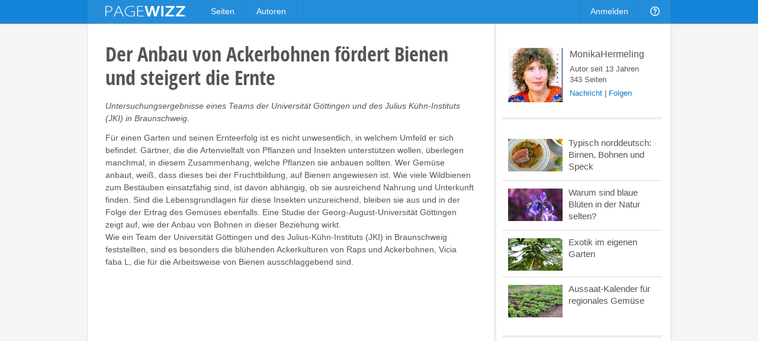

--- FILE ---
content_type: text/html; charset=utf-8
request_url: https://pagewizz.com/der-anbau-von-ackerbohnen-fordert-bienen-und-steigert-die-39930/
body_size: 9055
content:
<!DOCTYPE html><html lang="de" prefix="og: http://ogp.me/ns#">
<head><meta charset="utf-8">
    
    <link rel="stylesheet" href="/static/css/base4.min.css">
    <meta name="viewport" content="width=device-width, initial-scale=1">
    <link rel="shortcut icon" href="/static/img/favicon.ico">
    <link rel="apple-touch-icon" href="/static/img/favicon_57x57.png"/>
    <link rel="apple-touch-icon" sizes="72x72" href="/static/img/favicon_72x72.png" />
    <link rel="apple-touch-icon" sizes="114x114" href="/static/img/favicon_114x114.png" />
    <script>
        if(top!=self)top.location.replace(location);
        var _gaq = _gaq || [];
        
            _gaq.push(
                ['_setAccount', 'UA-10329513-1'], ['_gat._anonymizeIp'], ['_trackPageview'],
                ['b._setAccount', 'UA-32352500-1'], ['b._gat._anonymizeIp'], ['b._trackPageview']
            );
        
        (function() { var ga = document.createElement('script'); ga.async = true; ga.src = ('https:' == document.location.protocol ? 'https://ssl' : 'http://www') + '.google-analytics.com/ga.js'; var s = document.getElementsByTagName('script')[0]; s.parentNode.insertBefore(ga, s); })();
    </script>
    
    <title>Der Anbau von Ackerbohnen fördert Bienen und steigert die Ernte</title><meta name="description" content="Untersuchungsergebnisse eines Teams der Universität Göttingen und des Julius Kühn-Instituts (JKI) in Braunschweig.">
    <link rel="canonical" href="/der-anbau-von-ackerbohnen-fordert-bienen-und-steigert-die-39930/">
    
    <meta property="og:type" content="article">
    <meta property="og:image" content="https://pagewizz.com/static/uploads/de/page/2022/12/05/13-05-30-763_640.jpg">
    <meta name="twitter:card" content="summary_large_image">
    <meta name="twitter:site" content="@pagewizznews">
    <meta name="twitter:title" content="Der Anbau von Ackerbohnen fördert Bienen und steigert die Ernte">
    <meta name="twitter:description" content="Untersuchungsergebnisse eines Teams der Universität Göttingen und des Julius Kühn-Instituts (JKI) in Braunschweig.">
    <meta name="twitter:image:src" content="https://pagewizz.com/static/uploads/de/page/2022/12/05/13-05-30-763_640.jpg">

</head>
<body class="de responsive" itemscope itemtype="http://schema.org/Article" data-page_pk="39930">
    <div id="wrapper">
        <div id="header_wrapper"><div id="header">
            <a id="logo" href="/">&nbsp;</a>
            <ul class="menu responsive_hide_xs" style="left:190px">
                <li><a href="/pages/">Seiten</a></li>
                <li><a href="/users/">Autoren</a></li>
            </ul>
            <ul class="menu">
                
                    <li class="responsive_hide_xs"><a href="/accounts/login/?next=/der-anbau-von-ackerbohnen-fordert-bienen-und-steigert-die-39930/">Anmelden</a></li>
                    <li class="show_mobile_xs">
                        <a href="#"><i class="img mobile_menu"></i></a>
                        <ul>
                            <li><a href="/pages/">Seiten</a></li>
                            <li><a href="/users/">Autoren</a></li>
                            <li><a class="separator" href="/accounts/login/?next=/der-anbau-von-ackerbohnen-fordert-bienen-und-steigert-die-39930/">Anmelden</a></li>
                        </ul>
                    </li>
                
                <li class="responsive_hide_xs">
                    <a href="/forum/"><i class="img help"></i></a>
                    <ul>
                        <li><a href="/forum/">Forum</a></li>
                        <li><a href="/service/help/">Hilfe</a></li>
                    </ul>
                </li>
                <!--
                <li>
                    <a href="#" onclick="$('#navi_q').focus();return false;"><i class="img loupe"></i></a>
                    <ul class="search">
                        <li>
                            <form action="/service/search/" method="get">
                                <div>
                                    <input id="navi_q" type="text" name="q" value="" placeholder="Suchen ..." style="width:180px">
                                    <input type="submit" class="button primary" value="Suchen" style="margin:0 0 0 -5px">
                                </div>
                                <div style="margin:5px 0 0" onclick="$('#navi_q').focus();">
                                    <label style="display: inline;"><input type="radio" name="q_what" value="page" checked="checked">Seiten</label>
                                    &nbsp; <label style="display: inline;"><input type="radio" name="q_what" value="forum">Forum</label>
                                    &nbsp; <label style="display: inline;"><input type="radio" name="q_what" value="author">Autor</label>
                                </div>
                            </form>
                        </li>
                    </ul>
                </li>
                -->
            </ul>
        </div></div>
        <div id="content" class="clearfix">
<div class="wallpaper clearfix" style="padding:0;border-top:0">
    <div id="page_content">
        <div id="page_header" class="is_fullsize">
            
            <h1 itemprop="name">
                
                Der Anbau von Ackerbohnen fördert Bienen und steigert die Ernte
            </h1>
            <em>Untersuchungsergebnisse eines Teams der Universität Göttingen und des Julius Kühn-Instituts (JKI) in Braunschweig.</em>
            <div style="clear:both;white-space:pre-line" class="text">Für einen Garten und seinen Ernteerfolg ist es nicht unwesentlich, in welchem Umfeld er sich befindet. Gärtner, die die Artenvielfalt von Pflanzen und Insekten unterstützen wollen, überlegen manchmal, in diesem Zusammenhang, welche Pflanzen sie anbauen sollten. Wer Gemüse anbaut, weiß, dass dieses bei der Fruchtbildung, auf Bienen angewiesen ist. Wie viele Wildbienen zum Bestäuben einsatzfähig sind, ist davon abhängig, ob sie ausreichend Nahrung und Unterkunft finden. Sind die Lebensgrundlagen für diese Insekten unzureichend, bleiben sie aus und in der Folge der Ertrag des Gemüses ebenfalls. Eine Studie der Georg-August-Universität Göttingen zeigt auf, wie der Anbau von Bohnen in dieser Beziehung wirkt.
Wie ein Team der Universität Göttingen und des Julius-Kühn-Instituts (JKI) in Braunschweig feststellten, sind es besonders die blühenden Ackerkulturen von Raps und Ackerbohnen, Vicia faba L, die für die Arbeitsweise von Bienen ausschlaggebend sind.</div>
            
                <div style="margin:20px 0"><ins class="adsbygoogle " style="display:block" data-ad-client="pub-4471957980824408" data-ad-type="" data-ad-format="auto" data-font-face="arial,verdana" data-color-link="0078ca" data-color-text="444444" data-color-url="777777"></ins><script>(adsbygoogle = window.adsbygoogle || []).push({ params: {google_ad_channel: ""} });</script></div>
            
        </div>
        <div id="module_336628" class="module is_fullsize">
            <div class="text float_images clearfix"><h2>Die Umgebung bestimmt mit, wie fruchtbar Gemüse ist</h2><p>Viele Nahrungspflanzen sind auf die Bestäubung von Insekten angewiesen.</p> <p>Es scheint logisch, dass Landwirte und Gärtner aus diesem Grund daran interessiert sein müssten, gemeinsam an einer bienenfreundlichen Umgebung ihrer Felder und Gärten zu arbeiten.</p> <p>In einigen Gegenden in Baden-Württemberg ist das schon seit vielen Jahren der Fall. Dort bieten Gemeinden, in sogenannten Krautländern, die oft in der Nähe von Feldern liegen, Kleingärtnern die Nutzung dieser für Landwirte überwiegend unwirtschaftlichen Flächen an.</p> <p>Der Nutzen liegt klar auf der Hand. Kleingärtner bekommen so die Gelegenheit, Gemüse und Obst anzubauen, und Landwirte profitieren, weil in den Kleingärten verschiedene Insekten ein Nahrungsangebot und einen Schutz finden.</p> <p><strong>Es darf hingegen nicht verhehlt werden, dass diese Symbiose nur dann funktionieren kann, wenn Landwirte und Gärtner auf einen Einsatz von Insektiziden und Pestiziden weitgehend verzichten.</strong></p> <p>Die Forscher*innen der Universität Göttingen und des Julius Kühn-Instituts (JKI) zeigen, durch ihre Feldversuche, dass in Landschaften die viele naturnahe Flächen haben, oder in denen bevorzugt Ackerbohnen angebaut wurden, mehr Hummeln zu finden sind als in solchen Gegenden wo diese Lebensbedingungen für Insekten nicht stimmen. Wie Dr. Doreen Gabriel vom JKI erklärte, zeigte es sich, das in einer insektenfreundlichen Umgebung die Bohnenerträge etwa 34 Prozent höher waren.</p></div>
        </div><div id="module_336642" class="module is_fullsize">
            <div style="text-align:center"><div data-pk="336642" data-share="page0b-21" class="slideshow lightbox"><img alt="" style="max-width:100%;height:auto;max-height:294px" src="/static/uploads/de/module/image/2022/12/05/11-37-49-247_294.jpg"></div><p> (Bild: Renia123 / Pixabay)</p></div>
        </div><div id="module_336629" class="module is_fullsize">
            <div class="text float_images clearfix"><h2>Die Ackerbohne stellt sich vor</h2><p><img src="/static/uploads/de/module/text/2022/12/05/11-48-30-968_288.jpg" alt="" width="288" height="216"><strong>Die Ackerbohne Vicia faba L</strong>., ist unter den Namen Puffbohne, Feldbohne, Saubohne, Schweinsbohne, Pferdebohne, Fababohne, Faberbohne, Favabohne, Viehbohne und Dicke Bohne bekannt.</p> <p>Über 60 Jahre geriet sie als Nahrungsmittel in Vergessenheit und wurde, überwiegend, nur noch an Tiere verfüttert:</p> <p>Landwirte im Rheinland haben die Rheinische Ackerbohne als wichtigen pflanzlichen Eiweißspender, wiederentdeckt.</p> <p>Jetzt, in den Zeiten, wo sich Menschen, Tiere und Pflanzen wärmeren Klimabedingungen anpassen sollten, ist eine vermehrte Produktion von Pflanzenproteinen wichtig. Ein positiver Nebenzweck der Ackerbohne, sie steigert beim Kochen und Backen den Proteingehalt vom Eiweiß im Getreide. (Der Effekt ist in Schwaben durch das Gericht Linsen mit Spätzle bekannt)</p> <p>Diese Bestrebung vermehrt pflanzliches Eiweiß zu produzieren wird zum Beispiel durch den Anbau von Ackerbohnen, die schon im Vorfrühling, meist im Februar/Anfang März gesteckt werden, unterstützt.</p> <p><strong>Dieser frühe Zeitpunkt, manchmal wenn es noch Nachtfröste geben kann, verhindert dass sich Schädlinge, wie die Blattlaus zum Beispiel, auf der Pflanze ansiedeln, weil die Blätter der Ackerbohne, wenn die Blattläuse aktiv werden, für deren Beißwerkzeuge schon zu hart und nicht mehr bekömmlich sind.</strong></p> <p>Ein guter Zusatzeffekt, der besonders die Hummel betrifft, ist, die Ernährung dieser, im Vorfrühling, an der es sonst nur wenig Nahrung für diese Insekten gibt.</p> <p>Die Ackerbohne wurde bisher, nach einem Bericht der Ernährungs- und Landwirtschaftsorganisation der Vereinten Nationen, FAO von 2019, weltweit, bevorzugt in China, Äthiopien und Großbritannien, mit rund 5,4 Millionen Tonnen, angebaut. Sie ist die einzige Bohnenart, die in Küstennähe gedeiht. Aus diesem Grund wächst sie, traditionell in Deutschland im norddeutschen Marschland und auf dem ostfriesischen schweren Lehmboden gut. Dort hat sie die Bedingungen die sie, im Gegensatz zu vielen anderen Pflanzen, zum Wachstum braucht:</p> <ul> <li>Einen Standort, mit hohem Wasserstand und hohem Wasserhaltevermögen, einem hohen Grundwasserstand, gleichmäßigem Niederschlag oder einer künstlichen Bewässerung</li> </ul> <p>Schon im Mittelalter pflanzte man Ackerbohnen entlang der Nordseeküste an und Ihre üppigen Erträge bewahrten viele Menschen in dieser Zeit vor der Hungersnot.</p> <p>In wintermilden Gegenden, wie zum Beispiel in England, werden Ackerbohnen heutzutage als Winterfrucht bereits im vorausgehenden Herbst ausgesät.</p> <p>Bild: Feldexperiment zum Ausschluss von Bestäubern.<br>Nicole Beyer</p></div>
        </div><div id="module_336641" class="module is_fullsize">
            <table class="amz_module"><tr><td class="" style="width:1%;font-size:13px;padding:0px 0 5px;vertical-align:top;text-align:center"><a href="#" data-go="https%3A//www.amazon.de/gp/product/3963451890/%3Ftag%3Dpage0b-21&amp;pk=336641"><img src="https://m.media-amazon.com/images/I/51MVFK39QnL._SL500_.jpg" style="display:block;margin:0 auto 5px;max-width:190px;max-height:220px"><span>Thüringisches Kochbuch: Regionale Rezepte aus d...</span><div>Nur 32,0 EUR</div></a></td></tr></table><div style="height:12px"></div>
        </div><div id="module_336630" class="module is_fullsize">
            <div class="text float_images clearfix"><h2>Ackerbohnen sind umweltfreundlich</h2><p>Hülsenfrüchte sind gesund, eine gute Eiweiß-Alternative zu Fleisch und gelten, beim Anbau, als klimafreundlich.</p> <p>Die Ackerbohne ist in ihren Anbaubedürfnissen genügsam. Da sie in Deutschland meist ortsnah angebaut wird, entstehen keine klimaschädlichen Treibhausgase durch Transportmittel und es muss kein Regenwald abgeholzt werden, wie das bei Soja der Fall ist. Zusätzliche Ackerfläche müssen ebenfalls nicht urbar gemacht werden, denn Ackerbohnen gedeihen dort, wo die meisten anderen Pflanzen es nicht machen. Ackerbohnen werden, zusätzlich, um Insekten eine erste Nahrung zu bieten und die Bodenqualität zu steigern, oftmals im Vorfrühling, als wirkungsvolle Leguminosen, als Gründüngung angebaut.</p></div>
        </div><div id="module_336631" class="module is_fullsize">
            <div class="text float_images clearfix"><h2>Sind Ackerbohnen gesund?</h2><p><img src="/static/uploads/de/module/text/2022/12/05/11-44-52-355_288.jpg" alt="" width="288" height="216">Was viele Versorger wissen: Dank der vielen Ballaststoffe halten Ackerbohne lange satt.</p> <p>Sie haben einen hohen Anteil an Eiweiß außerdem große Mengen von den Mineralstoffen Zink, Magnesium, Kalzium und Eisen.</p> <p>Aus diesem Grund wurden sie, im Jahr 2020 wieder, in Deutschland, nach Auskunft des Bundes Landwirtschaftsministeriums, auf rund 50.000 Hektar Land angebaut.</p> <p>Bei all der Freude, eine proteinhaltige Pflanze gefunden zu haben, darf keinesfalls vergessen werden, dass Ackerbohnen den Giftstoff Phytohämagglutinin enthalten, und aus diesem Grund nicht roh, sondern nur gut gekocht, verzehrt werden sollten.</p> <p>Bei Menschen mit der Erbkrankheit G6PD-Mangel, an ihr leiden etwa ein Prozent der Bevölkerung in Mitteleuropa, führt der Verzehr von Ackerbohnen zum Favismus und damit zu einem verstärkten Zerfall roter Blutkörperchen.</p> <p>Menschen, die in Malariagebieten wie dem Mittelmeerraum, Afrika und Asien leben sind zu einem größeren Prozentsatz von dem Gendefekt betroffen. Beim Favismus wirken die Glucoside Vicin und Convicin und die Begleitstoffe Lektine und L-Dopa.</p> <p>Symptome des Favismus, wie Übelkeit, Erbrechen und Durchfall, Bauchschmerzen und Schwindelgefühl können nach dem Einatmen des Blütenstaubes nach dem Verzehr der rohen, seltener auch der gekochten Bohnen etwa fünf Stunden nach dem Essen auftreten.</p> <p>In leichten Fällen verschwinden die Symptome nach einigen Tagen. In schweren Fällen entsteht eine lebensbedrohliche Situation, der akuter Zerfall der roten Blutkörperchen.</p> <p>Landwirte, die freudig auf eine ausschließliche Verfütterung der Wicken von Ackerbohnen zurückgreifen wollen, müssen, wenn sie Vergiftungserscheinungen bei Pferden, Rindern und Schweinen vermeiden wollen, berücksichtigen, dass Tiere ebenfalls Vergiftungserscheinungen durch Vicia-Arten von Ackerbohnen erleiden können.</p> <p>Pferde bekommen durch deren Verzehr oft Koliken, die auf eine Erkrankung der Leber hinweisen.</p> <p><strong>Um das zu vermeiden, wurde eine im Versuchsstadium befindliche Züchtung der Ackerbohne erzielt, bei der der Gehalt an Vicin und Convicin auf etwa ein Fünftel reduziert wurde.</strong></p> <p>Bild: Eine Hummel raubt Nektar von einer Ackerbohne.<br>Nicole Beyer</p></div>
        </div><div id="module_336639" class="module is_fullsize">
            <strong class="pseudo_h2">Ackerbohnen, Saubohnen stecken</strong><iframe style="width:100%" height="350" src="https://www.youtube-nocookie.com/embed/eo-2uit8uoc?rel=0" frameborder="0" allow="autoplay; encrypted-media" allowfullscreen></iframe>
        </div><div id="module_336632" class="module is_fullsize">
            <div class="text float_images clearfix"><h2>Schädlinge und Krankheiten an und bei Bohnen</h2><p><strong>Der Pilz Uromyces viciae-fabae</strong> ist ebenfalls ein bedeutender Schädling der Ackerbohne. Eine Bodenbearbeitung vermindert den Befall, da dieser Pilz in befallenen Pflanzenteilen überwintert.</p> <p><strong>Botrytis fabae</strong> löst die Schokoladenfleckenkrankheit aus. Bedeutend ist zudem die <strong>Brennfleckenkrankheit,</strong> die durch Ascochyta fabae ausgelöst wird.</p> <p> </p> <p>Während die Blattläuse Saft aus der Pflanze saugen und der Blattrandkäfer halbkreisförmige Löcher in die Blattränder frisst, legen weibliche Ackerbohnenkäfer ihre Eier in die einzelnen Samen der heranwachsenden Bohnenhülsen.</p> <p>Ein Befall durch den Ackerbohnenkäfer, der als Agrarschädling gilt, wird daher meist erst nach der Ernte durch einen kleinen schwarzen Punkt auf den Bohnensamen sichtbar.</p> <p>Bild: Feldexperiment zum Ausschluss von Bestäubern.<br>Nicole Beyer</p></div>
        </div>
        <div class="clear" style="height:20px"></div>
        <div class="is_fullsize">
            
                <div style="margin:0 0 35px" class="clearfix"><ins class="adsbygoogle " style="display:block" data-ad-client="pub-4471957980824408" data-ad-type="" data-ad-format="auto" data-font-face="arial,verdana" data-color-link="0078ca" data-color-text="444444" data-color-url="777777"></ins><script>(adsbygoogle = window.adsbygoogle || []).push({ params: {google_ad_channel: ""} });</script></div>
            
            <div class="clearfix" style="margin-top:40px;padding-top:30px;border-top:4px solid #eee">
                <em style="float:right;font-size:13px">
                    <a href="/users/MonikaHermeling/">MonikaHermeling</a>, am 05.12.2022
                </em>
                <div style="float:left" class="like responsive_hide_xs">
                    <div class="like_button"><span class="icon icon_thumb_white">&nbsp;</span></div>
                    <div class="like_count">2</div><b></b><i></i>
                </div>
                <div class="responsive_hide_xs" style="float:left;width:100px;overflow:hidden">
                    <a href="#" data-width="60" class="twitter-share-button" data-text="Der Anbau von Ackerbohnen fördert Bienen und steigert die Ernte" data-url="https://pagewizz.com/39930/" data-counturl="https://pagewizz.com/der-anbau-von-ackerbohnen-fordert-bienen-und-steigert-die-39930/"></a>
                </div>
                <div class="responsive_hide_xs" style="float:left;margin-right:25px">
                    <a href="//pinterest.com/pin/create/button/?media=https%3A%2F%2Fpagewizz.com/static/uploads/de/page/2022/12/05/13-05-30-763_640.jpg&amp;url=https%3A%2F%2Fpagewizz.com%2F39930%2F" target="_blank"><img src="/static/img/pin_it.svg" style="height:20px"></a>
                </div>
                <div style="width:150px" class="fb-like" data-href="https://pagewizz.com/der-anbau-von-ackerbohnen-fordert-bienen-und-steigert-die-39930/" data-send="false" data-layout="button_count" data-width="100" data-show-faces="false"></div>
            </div>
            
                
                    <div class="clearfix" style="margin:35px 0 20px;font-size:13px;padding:10px;background:#f5f5f5">
                        <a href="/accounts/login/?next=/der-anbau-von-ackerbohnen-fordert-bienen-und-steigert-die-39930/"><b>0 Kommentare</b></a>
                        <span style="float:right">
                            <a href="/accounts/login/?next=/der-anbau-von-ackerbohnen-fordert-bienen-und-steigert-die-39930/">Melde Dich an</a>, um einen Kommentar zu schreiben.
                        </span>
                    </div>
                
            
            <div class="clear" style="height:40px"></div>
            <div style="line-height:32px">
                <a href="/pages/?cat=14&amp;level=1">Natur &amp; Umwelt</a><a style="padding-left:10px;margin-left:10px;border-left:1px solid #aaa" href="/pages/?cat=3&amp;level=1">Bauen &amp; Wohnen</a><a style="padding-left:10px;margin-left:10px;border-left:1px solid #aaa" href="/pages/?cat=21&amp;level=1">Geschichte &amp; Historisches</a>
            </div>
            <div class="related_pages2">
                
                    <a href="/typisch-norddeutsch-birnen-bohnen-und-speck-37715/">
                        <img src="/static/uploads/de/page/2018/03/01/18-40-23-94_300x180.jpg">
                        <h3>Typisch norddeutsch: Birnen, Bohnen und Speck</h3>
                        Wer regionale Spezialitäten genießen möchte, kommt bei typisch norddeutschen Gerichten an &quot;Birnen, Bohnen und Speck&quot; nicht vorbei.
                    </a>
                
                    <a href="/warum-sind-blaue-bluten-in-der-natur-selten-39980/">
                        <img src="/static/uploads/de/page/2023/01/16/12-36-34-168_300x180.jpg">
                        <h3>Warum sind blaue Blüten in der Natur selten?</h3>
                        Grundlagenforschung mit der Hilfe der TRY Plant Trait Database. Wissenschaftliche Begründungen, warum Blaue Blumen in Gefahr sind.
                    </a>
                
                    <a href="/exotik-im-eigenen-garten-39647/">
                        <img src="/static/uploads/de/page/2022/02/17/09-59-09-252_300x180.jpg">
                        <h3>Exotik im eigenen Garten</h3>
                        Papayas sind ein exotisches Gewächs und bei uns kaum im Handel erhältlich, sind aber leicht zu ziehen. Die Pflanze wächst gut im Topf. Als Saat dienen die ...
                    </a>
                
            </div>
            
                <br class="clear"><hr>
                <div style="font-size:13px;color:#777">
                    <p><script>document.write(String.fromCharCode(6+163,6+71,5+106,5+105,1+104,0+107,2+95,1+31,9+63,8+93,6+108,9+100,1+100,3+105,1+104,1+109,7+96))</script></p>
                    
                        <p style="color:#bbb;font-size:11px">
                        Bildquelle:
                        
                            <br>Foto © NDR
                            
                            (Typisch norddeutsch: Birnen, Bohnen und Speck)
                        
                        </p>
                    
                </div>
            
        </div>
    </div>
    <!-- google_ad_section_start(weight=ignore) -->
    <div id="page_sidebar">
        
        <div id="page_profile" class="clearfix">
            <a itemprop="author" href="/users/MonikaHermeling/" style="display:block">
                <img src="/static/uploads/de/user/2015/11/20/20-58-58-590_120x120.jpg" alt="MonikaHermeling">
                <div style="font-size:16px;margin:2px 0 5px">MonikaHermeling</div>
            </a>
            Autor seit 13 Jahren
            <br>343 Seiten
            <div style="margin:5px 0">
                
                        <a style="color:#0078ca" class="modal" href="/accounts/messages/compose/4970/?next=/der-anbau-von-ackerbohnen-fordert-bienen-und-steigert-die-39930/">Nachricht</a>
                        | <a style="color:#0078ca" href="/accounts/follow/4970/?next=/der-anbau-von-ackerbohnen-fordert-bienen-und-steigert-die-39930/">Folgen</a>
                        
                
            </div>
        </div>
        <div class="related_pages"><a href="/typisch-norddeutsch-birnen-bohnen-und-speck-37715/"><img src="/static/uploads/de/page/2018/03/01/18-40-23-94_300x180.jpg"><div>Typisch norddeutsch: Birnen, Bohnen und Speck</div></a><a href="/warum-sind-blaue-bluten-in-der-natur-selten-39980/"><img src="/static/uploads/de/page/2023/01/16/12-36-34-168_300x180.jpg"><div>Warum sind blaue Blüten in der Natur selten?</div></a><a href="/exotik-im-eigenen-garten-39647/"><img src="/static/uploads/de/page/2022/02/17/09-59-09-252_300x180.jpg"><div>Exotik im eigenen Garten</div></a><a href="/aussaat-kalender-fur-regionales-gemuse-39625/"><img src="/static/uploads/de/page/2022/01/26/19-29-36-991_300x180.jpg"><div>Aussaat-Kalender für regionales Gemüse</div></a></div>
        <div style="padding:20px 0"><ins class="adsbygoogle responsive_hide_xs" style="display:block" data-ad-client="pub-4471957980824408" data-ad-type="" data-ad-format="vertical" data-font-face="arial,verdana" data-color-link="0078ca" data-color-text="444444" data-color-url="777777"></ins><script>(adsbygoogle = window.adsbygoogle || []).push({ params: {google_ad_channel: ""} });</script></div>
    </div>
    <!-- google_ad_section_end -->
</div>

</div>
        <div id="push"></div>
    </div>
    <div id="footer_wrapper"><div id="footer">
        <div class="responsive_hide_xs" style="float:right">
            <a data-go="facebook" title="Facebook" class="hover_opacity icon icon_facebook">&nbsp;</a>
            <a data-go="twitter" style="margin:0 4px 0 5px" title="Twitter" class="hover_opacity icon icon_twitter">&nbsp;</a>
        </div>
        <span class="responsive_hide_xs">© 2026 <a style="margin:0 35px 0 0" href="/service/imprint/">Pagewizz</a></span>
        <a href="/service/terms/">AGB &amp; Datenschutz</a>
        <a href="/service/imprint/">Impressum</a>
        <a class="responsive_hide" href="/service/partner_program/?url=/der-anbau-von-ackerbohnen-fordert-bienen-und-steigert-die-39930/">Partnerprogramm</a>
        <a class="responsive_hide" href="/forum/">Forum</a>
        <a class="responsive_hide_xs" href="/service/help/">Hilfe</a>
        
    </div></div>
    <div id="fixed_container">
        <div id="loading" class="alert_box confirm">Laden ...</div>
        <div id="ajax_error" class="alert_box error">Fehler!</div>
        
    </div>
    <div id="fb-root"></div>
    <script src="//ajax.googleapis.com/ajax/libs/jquery/1.11.1/jquery.min.js"></script>
    <script>var LANG='de', I18N_DELETE='Wirklich löschen?'; window.jQuery || document.write('<script src="/static/js/jquery.js"><\/script>');</script>
    <script src="/static/js/base4.js"></script>
    
    
    <script src="//pagead2.googlesyndication.com/pagead/js/adsbygoogle.js" async defer></script>
    <script src="//connect.facebook.net/en_US/sdk.js#xfbml=1&version=v2.4&appId=199405970232016" async defer></script>
    <script src="//platform.twitter.com/widgets.js" async defer></script>

    <!--
    <script src="/static/js/cookie_notice.js?2"></script>
    <script>new cookieNoticeJS({ 'learnMoreLinkHref': '/service/terms/#privacy', 'learnMoreLinkEnabled': true });</script>
    -->
<script defer src="https://static.cloudflareinsights.com/beacon.min.js/vcd15cbe7772f49c399c6a5babf22c1241717689176015" integrity="sha512-ZpsOmlRQV6y907TI0dKBHq9Md29nnaEIPlkf84rnaERnq6zvWvPUqr2ft8M1aS28oN72PdrCzSjY4U6VaAw1EQ==" data-cf-beacon='{"version":"2024.11.0","token":"aa625b1d010c44788dcff68f73e9ce22","r":1,"server_timing":{"name":{"cfCacheStatus":true,"cfEdge":true,"cfExtPri":true,"cfL4":true,"cfOrigin":true,"cfSpeedBrain":true},"location_startswith":null}}' crossorigin="anonymous"></script>
</body>
</html>


--- FILE ---
content_type: text/html; charset=utf-8
request_url: https://www.youtube-nocookie.com/embed/eo-2uit8uoc?rel=0
body_size: 46932
content:
<!DOCTYPE html><html lang="en" dir="ltr" data-cast-api-enabled="true"><head><meta name="viewport" content="width=device-width, initial-scale=1"><script nonce="QUXXY7nU3gw6Toy2CsK2yQ">if ('undefined' == typeof Symbol || 'undefined' == typeof Symbol.iterator) {delete Array.prototype.entries;}</script><style name="www-roboto" nonce="bePP4AI9_StiQXdro6M9LQ">@font-face{font-family:'Roboto';font-style:normal;font-weight:400;font-stretch:100%;src:url(//fonts.gstatic.com/s/roboto/v48/KFO7CnqEu92Fr1ME7kSn66aGLdTylUAMa3GUBHMdazTgWw.woff2)format('woff2');unicode-range:U+0460-052F,U+1C80-1C8A,U+20B4,U+2DE0-2DFF,U+A640-A69F,U+FE2E-FE2F;}@font-face{font-family:'Roboto';font-style:normal;font-weight:400;font-stretch:100%;src:url(//fonts.gstatic.com/s/roboto/v48/KFO7CnqEu92Fr1ME7kSn66aGLdTylUAMa3iUBHMdazTgWw.woff2)format('woff2');unicode-range:U+0301,U+0400-045F,U+0490-0491,U+04B0-04B1,U+2116;}@font-face{font-family:'Roboto';font-style:normal;font-weight:400;font-stretch:100%;src:url(//fonts.gstatic.com/s/roboto/v48/KFO7CnqEu92Fr1ME7kSn66aGLdTylUAMa3CUBHMdazTgWw.woff2)format('woff2');unicode-range:U+1F00-1FFF;}@font-face{font-family:'Roboto';font-style:normal;font-weight:400;font-stretch:100%;src:url(//fonts.gstatic.com/s/roboto/v48/KFO7CnqEu92Fr1ME7kSn66aGLdTylUAMa3-UBHMdazTgWw.woff2)format('woff2');unicode-range:U+0370-0377,U+037A-037F,U+0384-038A,U+038C,U+038E-03A1,U+03A3-03FF;}@font-face{font-family:'Roboto';font-style:normal;font-weight:400;font-stretch:100%;src:url(//fonts.gstatic.com/s/roboto/v48/KFO7CnqEu92Fr1ME7kSn66aGLdTylUAMawCUBHMdazTgWw.woff2)format('woff2');unicode-range:U+0302-0303,U+0305,U+0307-0308,U+0310,U+0312,U+0315,U+031A,U+0326-0327,U+032C,U+032F-0330,U+0332-0333,U+0338,U+033A,U+0346,U+034D,U+0391-03A1,U+03A3-03A9,U+03B1-03C9,U+03D1,U+03D5-03D6,U+03F0-03F1,U+03F4-03F5,U+2016-2017,U+2034-2038,U+203C,U+2040,U+2043,U+2047,U+2050,U+2057,U+205F,U+2070-2071,U+2074-208E,U+2090-209C,U+20D0-20DC,U+20E1,U+20E5-20EF,U+2100-2112,U+2114-2115,U+2117-2121,U+2123-214F,U+2190,U+2192,U+2194-21AE,U+21B0-21E5,U+21F1-21F2,U+21F4-2211,U+2213-2214,U+2216-22FF,U+2308-230B,U+2310,U+2319,U+231C-2321,U+2336-237A,U+237C,U+2395,U+239B-23B7,U+23D0,U+23DC-23E1,U+2474-2475,U+25AF,U+25B3,U+25B7,U+25BD,U+25C1,U+25CA,U+25CC,U+25FB,U+266D-266F,U+27C0-27FF,U+2900-2AFF,U+2B0E-2B11,U+2B30-2B4C,U+2BFE,U+3030,U+FF5B,U+FF5D,U+1D400-1D7FF,U+1EE00-1EEFF;}@font-face{font-family:'Roboto';font-style:normal;font-weight:400;font-stretch:100%;src:url(//fonts.gstatic.com/s/roboto/v48/KFO7CnqEu92Fr1ME7kSn66aGLdTylUAMaxKUBHMdazTgWw.woff2)format('woff2');unicode-range:U+0001-000C,U+000E-001F,U+007F-009F,U+20DD-20E0,U+20E2-20E4,U+2150-218F,U+2190,U+2192,U+2194-2199,U+21AF,U+21E6-21F0,U+21F3,U+2218-2219,U+2299,U+22C4-22C6,U+2300-243F,U+2440-244A,U+2460-24FF,U+25A0-27BF,U+2800-28FF,U+2921-2922,U+2981,U+29BF,U+29EB,U+2B00-2BFF,U+4DC0-4DFF,U+FFF9-FFFB,U+10140-1018E,U+10190-1019C,U+101A0,U+101D0-101FD,U+102E0-102FB,U+10E60-10E7E,U+1D2C0-1D2D3,U+1D2E0-1D37F,U+1F000-1F0FF,U+1F100-1F1AD,U+1F1E6-1F1FF,U+1F30D-1F30F,U+1F315,U+1F31C,U+1F31E,U+1F320-1F32C,U+1F336,U+1F378,U+1F37D,U+1F382,U+1F393-1F39F,U+1F3A7-1F3A8,U+1F3AC-1F3AF,U+1F3C2,U+1F3C4-1F3C6,U+1F3CA-1F3CE,U+1F3D4-1F3E0,U+1F3ED,U+1F3F1-1F3F3,U+1F3F5-1F3F7,U+1F408,U+1F415,U+1F41F,U+1F426,U+1F43F,U+1F441-1F442,U+1F444,U+1F446-1F449,U+1F44C-1F44E,U+1F453,U+1F46A,U+1F47D,U+1F4A3,U+1F4B0,U+1F4B3,U+1F4B9,U+1F4BB,U+1F4BF,U+1F4C8-1F4CB,U+1F4D6,U+1F4DA,U+1F4DF,U+1F4E3-1F4E6,U+1F4EA-1F4ED,U+1F4F7,U+1F4F9-1F4FB,U+1F4FD-1F4FE,U+1F503,U+1F507-1F50B,U+1F50D,U+1F512-1F513,U+1F53E-1F54A,U+1F54F-1F5FA,U+1F610,U+1F650-1F67F,U+1F687,U+1F68D,U+1F691,U+1F694,U+1F698,U+1F6AD,U+1F6B2,U+1F6B9-1F6BA,U+1F6BC,U+1F6C6-1F6CF,U+1F6D3-1F6D7,U+1F6E0-1F6EA,U+1F6F0-1F6F3,U+1F6F7-1F6FC,U+1F700-1F7FF,U+1F800-1F80B,U+1F810-1F847,U+1F850-1F859,U+1F860-1F887,U+1F890-1F8AD,U+1F8B0-1F8BB,U+1F8C0-1F8C1,U+1F900-1F90B,U+1F93B,U+1F946,U+1F984,U+1F996,U+1F9E9,U+1FA00-1FA6F,U+1FA70-1FA7C,U+1FA80-1FA89,U+1FA8F-1FAC6,U+1FACE-1FADC,U+1FADF-1FAE9,U+1FAF0-1FAF8,U+1FB00-1FBFF;}@font-face{font-family:'Roboto';font-style:normal;font-weight:400;font-stretch:100%;src:url(//fonts.gstatic.com/s/roboto/v48/KFO7CnqEu92Fr1ME7kSn66aGLdTylUAMa3OUBHMdazTgWw.woff2)format('woff2');unicode-range:U+0102-0103,U+0110-0111,U+0128-0129,U+0168-0169,U+01A0-01A1,U+01AF-01B0,U+0300-0301,U+0303-0304,U+0308-0309,U+0323,U+0329,U+1EA0-1EF9,U+20AB;}@font-face{font-family:'Roboto';font-style:normal;font-weight:400;font-stretch:100%;src:url(//fonts.gstatic.com/s/roboto/v48/KFO7CnqEu92Fr1ME7kSn66aGLdTylUAMa3KUBHMdazTgWw.woff2)format('woff2');unicode-range:U+0100-02BA,U+02BD-02C5,U+02C7-02CC,U+02CE-02D7,U+02DD-02FF,U+0304,U+0308,U+0329,U+1D00-1DBF,U+1E00-1E9F,U+1EF2-1EFF,U+2020,U+20A0-20AB,U+20AD-20C0,U+2113,U+2C60-2C7F,U+A720-A7FF;}@font-face{font-family:'Roboto';font-style:normal;font-weight:400;font-stretch:100%;src:url(//fonts.gstatic.com/s/roboto/v48/KFO7CnqEu92Fr1ME7kSn66aGLdTylUAMa3yUBHMdazQ.woff2)format('woff2');unicode-range:U+0000-00FF,U+0131,U+0152-0153,U+02BB-02BC,U+02C6,U+02DA,U+02DC,U+0304,U+0308,U+0329,U+2000-206F,U+20AC,U+2122,U+2191,U+2193,U+2212,U+2215,U+FEFF,U+FFFD;}@font-face{font-family:'Roboto';font-style:normal;font-weight:500;font-stretch:100%;src:url(//fonts.gstatic.com/s/roboto/v48/KFO7CnqEu92Fr1ME7kSn66aGLdTylUAMa3GUBHMdazTgWw.woff2)format('woff2');unicode-range:U+0460-052F,U+1C80-1C8A,U+20B4,U+2DE0-2DFF,U+A640-A69F,U+FE2E-FE2F;}@font-face{font-family:'Roboto';font-style:normal;font-weight:500;font-stretch:100%;src:url(//fonts.gstatic.com/s/roboto/v48/KFO7CnqEu92Fr1ME7kSn66aGLdTylUAMa3iUBHMdazTgWw.woff2)format('woff2');unicode-range:U+0301,U+0400-045F,U+0490-0491,U+04B0-04B1,U+2116;}@font-face{font-family:'Roboto';font-style:normal;font-weight:500;font-stretch:100%;src:url(//fonts.gstatic.com/s/roboto/v48/KFO7CnqEu92Fr1ME7kSn66aGLdTylUAMa3CUBHMdazTgWw.woff2)format('woff2');unicode-range:U+1F00-1FFF;}@font-face{font-family:'Roboto';font-style:normal;font-weight:500;font-stretch:100%;src:url(//fonts.gstatic.com/s/roboto/v48/KFO7CnqEu92Fr1ME7kSn66aGLdTylUAMa3-UBHMdazTgWw.woff2)format('woff2');unicode-range:U+0370-0377,U+037A-037F,U+0384-038A,U+038C,U+038E-03A1,U+03A3-03FF;}@font-face{font-family:'Roboto';font-style:normal;font-weight:500;font-stretch:100%;src:url(//fonts.gstatic.com/s/roboto/v48/KFO7CnqEu92Fr1ME7kSn66aGLdTylUAMawCUBHMdazTgWw.woff2)format('woff2');unicode-range:U+0302-0303,U+0305,U+0307-0308,U+0310,U+0312,U+0315,U+031A,U+0326-0327,U+032C,U+032F-0330,U+0332-0333,U+0338,U+033A,U+0346,U+034D,U+0391-03A1,U+03A3-03A9,U+03B1-03C9,U+03D1,U+03D5-03D6,U+03F0-03F1,U+03F4-03F5,U+2016-2017,U+2034-2038,U+203C,U+2040,U+2043,U+2047,U+2050,U+2057,U+205F,U+2070-2071,U+2074-208E,U+2090-209C,U+20D0-20DC,U+20E1,U+20E5-20EF,U+2100-2112,U+2114-2115,U+2117-2121,U+2123-214F,U+2190,U+2192,U+2194-21AE,U+21B0-21E5,U+21F1-21F2,U+21F4-2211,U+2213-2214,U+2216-22FF,U+2308-230B,U+2310,U+2319,U+231C-2321,U+2336-237A,U+237C,U+2395,U+239B-23B7,U+23D0,U+23DC-23E1,U+2474-2475,U+25AF,U+25B3,U+25B7,U+25BD,U+25C1,U+25CA,U+25CC,U+25FB,U+266D-266F,U+27C0-27FF,U+2900-2AFF,U+2B0E-2B11,U+2B30-2B4C,U+2BFE,U+3030,U+FF5B,U+FF5D,U+1D400-1D7FF,U+1EE00-1EEFF;}@font-face{font-family:'Roboto';font-style:normal;font-weight:500;font-stretch:100%;src:url(//fonts.gstatic.com/s/roboto/v48/KFO7CnqEu92Fr1ME7kSn66aGLdTylUAMaxKUBHMdazTgWw.woff2)format('woff2');unicode-range:U+0001-000C,U+000E-001F,U+007F-009F,U+20DD-20E0,U+20E2-20E4,U+2150-218F,U+2190,U+2192,U+2194-2199,U+21AF,U+21E6-21F0,U+21F3,U+2218-2219,U+2299,U+22C4-22C6,U+2300-243F,U+2440-244A,U+2460-24FF,U+25A0-27BF,U+2800-28FF,U+2921-2922,U+2981,U+29BF,U+29EB,U+2B00-2BFF,U+4DC0-4DFF,U+FFF9-FFFB,U+10140-1018E,U+10190-1019C,U+101A0,U+101D0-101FD,U+102E0-102FB,U+10E60-10E7E,U+1D2C0-1D2D3,U+1D2E0-1D37F,U+1F000-1F0FF,U+1F100-1F1AD,U+1F1E6-1F1FF,U+1F30D-1F30F,U+1F315,U+1F31C,U+1F31E,U+1F320-1F32C,U+1F336,U+1F378,U+1F37D,U+1F382,U+1F393-1F39F,U+1F3A7-1F3A8,U+1F3AC-1F3AF,U+1F3C2,U+1F3C4-1F3C6,U+1F3CA-1F3CE,U+1F3D4-1F3E0,U+1F3ED,U+1F3F1-1F3F3,U+1F3F5-1F3F7,U+1F408,U+1F415,U+1F41F,U+1F426,U+1F43F,U+1F441-1F442,U+1F444,U+1F446-1F449,U+1F44C-1F44E,U+1F453,U+1F46A,U+1F47D,U+1F4A3,U+1F4B0,U+1F4B3,U+1F4B9,U+1F4BB,U+1F4BF,U+1F4C8-1F4CB,U+1F4D6,U+1F4DA,U+1F4DF,U+1F4E3-1F4E6,U+1F4EA-1F4ED,U+1F4F7,U+1F4F9-1F4FB,U+1F4FD-1F4FE,U+1F503,U+1F507-1F50B,U+1F50D,U+1F512-1F513,U+1F53E-1F54A,U+1F54F-1F5FA,U+1F610,U+1F650-1F67F,U+1F687,U+1F68D,U+1F691,U+1F694,U+1F698,U+1F6AD,U+1F6B2,U+1F6B9-1F6BA,U+1F6BC,U+1F6C6-1F6CF,U+1F6D3-1F6D7,U+1F6E0-1F6EA,U+1F6F0-1F6F3,U+1F6F7-1F6FC,U+1F700-1F7FF,U+1F800-1F80B,U+1F810-1F847,U+1F850-1F859,U+1F860-1F887,U+1F890-1F8AD,U+1F8B0-1F8BB,U+1F8C0-1F8C1,U+1F900-1F90B,U+1F93B,U+1F946,U+1F984,U+1F996,U+1F9E9,U+1FA00-1FA6F,U+1FA70-1FA7C,U+1FA80-1FA89,U+1FA8F-1FAC6,U+1FACE-1FADC,U+1FADF-1FAE9,U+1FAF0-1FAF8,U+1FB00-1FBFF;}@font-face{font-family:'Roboto';font-style:normal;font-weight:500;font-stretch:100%;src:url(//fonts.gstatic.com/s/roboto/v48/KFO7CnqEu92Fr1ME7kSn66aGLdTylUAMa3OUBHMdazTgWw.woff2)format('woff2');unicode-range:U+0102-0103,U+0110-0111,U+0128-0129,U+0168-0169,U+01A0-01A1,U+01AF-01B0,U+0300-0301,U+0303-0304,U+0308-0309,U+0323,U+0329,U+1EA0-1EF9,U+20AB;}@font-face{font-family:'Roboto';font-style:normal;font-weight:500;font-stretch:100%;src:url(//fonts.gstatic.com/s/roboto/v48/KFO7CnqEu92Fr1ME7kSn66aGLdTylUAMa3KUBHMdazTgWw.woff2)format('woff2');unicode-range:U+0100-02BA,U+02BD-02C5,U+02C7-02CC,U+02CE-02D7,U+02DD-02FF,U+0304,U+0308,U+0329,U+1D00-1DBF,U+1E00-1E9F,U+1EF2-1EFF,U+2020,U+20A0-20AB,U+20AD-20C0,U+2113,U+2C60-2C7F,U+A720-A7FF;}@font-face{font-family:'Roboto';font-style:normal;font-weight:500;font-stretch:100%;src:url(//fonts.gstatic.com/s/roboto/v48/KFO7CnqEu92Fr1ME7kSn66aGLdTylUAMa3yUBHMdazQ.woff2)format('woff2');unicode-range:U+0000-00FF,U+0131,U+0152-0153,U+02BB-02BC,U+02C6,U+02DA,U+02DC,U+0304,U+0308,U+0329,U+2000-206F,U+20AC,U+2122,U+2191,U+2193,U+2212,U+2215,U+FEFF,U+FFFD;}</style><script name="www-roboto" nonce="QUXXY7nU3gw6Toy2CsK2yQ">if (document.fonts && document.fonts.load) {document.fonts.load("400 10pt Roboto", "E"); document.fonts.load("500 10pt Roboto", "E");}</script><link rel="stylesheet" href="/s/player/c9168c90/www-player.css" name="www-player" nonce="bePP4AI9_StiQXdro6M9LQ"><style nonce="bePP4AI9_StiQXdro6M9LQ">html {overflow: hidden;}body {font: 12px Roboto, Arial, sans-serif; background-color: #000; color: #fff; height: 100%; width: 100%; overflow: hidden; position: absolute; margin: 0; padding: 0;}#player {width: 100%; height: 100%;}h1 {text-align: center; color: #fff;}h3 {margin-top: 6px; margin-bottom: 3px;}.player-unavailable {position: absolute; top: 0; left: 0; right: 0; bottom: 0; padding: 25px; font-size: 13px; background: url(/img/meh7.png) 50% 65% no-repeat;}.player-unavailable .message {text-align: left; margin: 0 -5px 15px; padding: 0 5px 14px; border-bottom: 1px solid #888; font-size: 19px; font-weight: normal;}.player-unavailable a {color: #167ac6; text-decoration: none;}</style><script nonce="QUXXY7nU3gw6Toy2CsK2yQ">var ytcsi={gt:function(n){n=(n||"")+"data_";return ytcsi[n]||(ytcsi[n]={tick:{},info:{},gel:{preLoggedGelInfos:[]}})},now:window.performance&&window.performance.timing&&window.performance.now&&window.performance.timing.navigationStart?function(){return window.performance.timing.navigationStart+window.performance.now()}:function(){return(new Date).getTime()},tick:function(l,t,n){var ticks=ytcsi.gt(n).tick;var v=t||ytcsi.now();if(ticks[l]){ticks["_"+l]=ticks["_"+l]||[ticks[l]];ticks["_"+l].push(v)}ticks[l]=
v},info:function(k,v,n){ytcsi.gt(n).info[k]=v},infoGel:function(p,n){ytcsi.gt(n).gel.preLoggedGelInfos.push(p)},setStart:function(t,n){ytcsi.tick("_start",t,n)}};
(function(w,d){function isGecko(){if(!w.navigator)return false;try{if(w.navigator.userAgentData&&w.navigator.userAgentData.brands&&w.navigator.userAgentData.brands.length){var brands=w.navigator.userAgentData.brands;var i=0;for(;i<brands.length;i++)if(brands[i]&&brands[i].brand==="Firefox")return true;return false}}catch(e){setTimeout(function(){throw e;})}if(!w.navigator.userAgent)return false;var ua=w.navigator.userAgent;return ua.indexOf("Gecko")>0&&ua.toLowerCase().indexOf("webkit")<0&&ua.indexOf("Edge")<
0&&ua.indexOf("Trident")<0&&ua.indexOf("MSIE")<0}ytcsi.setStart(w.performance?w.performance.timing.responseStart:null);var isPrerender=(d.visibilityState||d.webkitVisibilityState)=="prerender";var vName=!d.visibilityState&&d.webkitVisibilityState?"webkitvisibilitychange":"visibilitychange";if(isPrerender){var startTick=function(){ytcsi.setStart();d.removeEventListener(vName,startTick)};d.addEventListener(vName,startTick,false)}if(d.addEventListener)d.addEventListener(vName,function(){ytcsi.tick("vc")},
false);if(isGecko()){var isHidden=(d.visibilityState||d.webkitVisibilityState)=="hidden";if(isHidden)ytcsi.tick("vc")}var slt=function(el,t){setTimeout(function(){var n=ytcsi.now();el.loadTime=n;if(el.slt)el.slt()},t)};w.__ytRIL=function(el){if(!el.getAttribute("data-thumb"))if(w.requestAnimationFrame)w.requestAnimationFrame(function(){slt(el,0)});else slt(el,16)}})(window,document);
</script><script nonce="QUXXY7nU3gw6Toy2CsK2yQ">var ytcfg={d:function(){return window.yt&&yt.config_||ytcfg.data_||(ytcfg.data_={})},get:function(k,o){return k in ytcfg.d()?ytcfg.d()[k]:o},set:function(){var a=arguments;if(a.length>1)ytcfg.d()[a[0]]=a[1];else{var k;for(k in a[0])ytcfg.d()[k]=a[0][k]}}};
ytcfg.set({"CLIENT_CANARY_STATE":"none","DEVICE":"cbr\u003dChrome\u0026cbrand\u003dapple\u0026cbrver\u003d131.0.0.0\u0026ceng\u003dWebKit\u0026cengver\u003d537.36\u0026cos\u003dMacintosh\u0026cosver\u003d10_15_7\u0026cplatform\u003dDESKTOP","EVENT_ID":"wKV0adXcF9iM2_gP46nIyAQ","EXPERIMENT_FLAGS":{"ab_det_apb_b":true,"ab_det_apm":true,"ab_det_el_h":true,"ab_det_em_inj":true,"ab_l_sig_st":true,"ab_l_sig_st_e":true,"action_companion_center_align_description":true,"allow_skip_networkless":true,"always_send_and_write":true,"att_web_record_metrics":true,"attmusi":true,"c3_enable_button_impression_logging":true,"c3_watch_page_component":true,"cancel_pending_navs":true,"clean_up_manual_attribution_header":true,"config_age_report_killswitch":true,"cow_optimize_idom_compat":true,"csi_on_gel":true,"delhi_mweb_colorful_sd":true,"delhi_mweb_colorful_sd_v2":true,"deprecate_pair_servlet_enabled":true,"desktop_sparkles_light_cta_button":true,"disable_cached_masthead_data":true,"disable_child_node_auto_formatted_strings":true,"disable_log_to_visitor_layer":true,"disable_pacf_logging_for_memory_limited_tv":true,"embeds_enable_eid_enforcement_for_youtube":true,"embeds_enable_info_panel_dismissal":true,"embeds_enable_pfp_always_unbranded":true,"embeds_muted_autoplay_sound_fix":true,"embeds_serve_es6_client":true,"embeds_web_nwl_disable_nocookie":true,"embeds_web_updated_shorts_definition_fix":true,"enable_active_view_display_ad_renderer_web_home":true,"enable_ad_disclosure_banner_a11y_fix":true,"enable_client_sli_logging":true,"enable_client_streamz_web":true,"enable_client_ve_spec":true,"enable_cloud_save_error_popup_after_retry":true,"enable_dai_sdf_h5_preroll":true,"enable_datasync_id_header_in_web_vss_pings":true,"enable_default_mono_cta_migration_web_client":true,"enable_docked_chat_messages":true,"enable_entity_store_from_dependency_injection":true,"enable_inline_muted_playback_on_web_search":true,"enable_inline_muted_playback_on_web_search_for_vdc":true,"enable_inline_muted_playback_on_web_search_for_vdcb":true,"enable_is_extended_monitoring":true,"enable_is_mini_app_page_active_bugfix":true,"enable_logging_first_user_action_after_game_ready":true,"enable_ltc_param_fetch_from_innertube":true,"enable_masthead_mweb_padding_fix":true,"enable_menu_renderer_button_in_mweb_hclr":true,"enable_mini_app_command_handler_mweb_fix":true,"enable_mini_guide_downloads_item":true,"enable_mixed_direction_formatted_strings":true,"enable_mweb_new_caption_language_picker":true,"enable_names_handles_account_switcher":true,"enable_network_request_logging_on_game_events":true,"enable_new_paid_product_placement":true,"enable_open_in_new_tab_icon_for_short_dr_for_desktop_search":true,"enable_open_yt_content":true,"enable_origin_query_parameter_bugfix":true,"enable_pause_ads_on_ytv_html5":true,"enable_payments_purchase_manager":true,"enable_pdp_icon_prefetch":true,"enable_pl_r_si_fa":true,"enable_place_pivot_url":true,"enable_pv_screen_modern_text":true,"enable_removing_navbar_title_on_hashtag_page_mweb":true,"enable_rta_manager":true,"enable_sdf_companion_h5":true,"enable_sdf_dai_h5_midroll":true,"enable_sdf_h5_endemic_mid_post_roll":true,"enable_sdf_on_h5_unplugged_vod_midroll":true,"enable_sdf_shorts_player_bytes_h5":true,"enable_sending_unwrapped_game_audio_as_serialized_metadata":true,"enable_sfv_effect_pivot_url":true,"enable_shorts_new_carousel":true,"enable_skip_ad_guidance_prompt":true,"enable_skippable_ads_for_unplugged_ad_pod":true,"enable_smearing_expansion_dai":true,"enable_time_out_messages":true,"enable_timeline_view_modern_transcript_fe":true,"enable_video_display_compact_button_group_for_desktop_search":true,"enable_web_delhi_icons":true,"enable_web_home_top_landscape_image_layout_level_click":true,"enable_web_tiered_gel":true,"enable_window_constrained_buy_flow_dialog":true,"enable_wiz_queue_effect_and_on_init_initial_runs":true,"enable_ypc_spinners":true,"enable_yt_ata_iframe_authuser":true,"export_networkless_options":true,"export_player_version_to_ytconfig":true,"fill_single_video_with_notify_to_lasr":true,"fix_ad_miniplayer_controls_rendering":true,"fix_ads_tracking_for_swf_config_deprecation_mweb":true,"h5_companion_enable_adcpn_macro_substitution_for_click_pings":true,"h5_inplayer_enable_adcpn_macro_substitution_for_click_pings":true,"h5_reset_cache_and_filter_before_update_masthead":true,"hide_channel_creation_title_for_mweb":true,"high_ccv_client_side_caching_h5":true,"html5_log_trigger_events_with_debug_data":true,"html5_ssdai_enable_media_end_cue_range":true,"il_attach_cache_limit":true,"il_use_view_model_logging_context":true,"is_browser_support_for_webcam_streaming":true,"json_condensed_response":true,"kev_adb_pg":true,"kevlar_gel_error_routing":true,"kevlar_watch_cinematics":true,"live_chat_enable_controller_extraction":true,"live_chat_enable_rta_manager":true,"log_click_with_layer_from_element_in_command_handler":true,"mdx_enable_privacy_disclosure_ui":true,"mdx_load_cast_api_bootstrap_script":true,"medium_progress_bar_modification":true,"migrate_remaining_web_ad_badges_to_innertube":true,"mobile_account_menu_refresh":true,"mweb_account_linking_noapp":true,"mweb_after_render_to_scheduler":true,"mweb_allow_modern_search_suggest_behavior":true,"mweb_animated_actions":true,"mweb_app_upsell_button_direct_to_app":true,"mweb_c3_enable_adaptive_signals":true,"mweb_c3_library_page_enable_recent_shelf":true,"mweb_c3_remove_web_navigation_endpoint_data":true,"mweb_c3_use_canonical_from_player_response":true,"mweb_cinematic_watch":true,"mweb_command_handler":true,"mweb_delay_watch_initial_data":true,"mweb_disable_searchbar_scroll":true,"mweb_enable_fine_scrubbing_for_recs":true,"mweb_enable_keto_batch_player_fullscreen":true,"mweb_enable_keto_batch_player_progress_bar":true,"mweb_enable_keto_batch_player_tooltips":true,"mweb_enable_lockup_view_model_for_ucp":true,"mweb_enable_mix_panel_title_metadata":true,"mweb_enable_more_drawer":true,"mweb_enable_optional_fullscreen_landscape_locking":true,"mweb_enable_overlay_touch_manager":true,"mweb_enable_premium_carve_out_fix":true,"mweb_enable_refresh_detection":true,"mweb_enable_search_imp":true,"mweb_enable_shorts_pivot_button":true,"mweb_enable_shorts_video_preload":true,"mweb_enable_skippables_on_jio_phone":true,"mweb_enable_two_line_title_on_shorts":true,"mweb_enable_varispeed_controller":true,"mweb_enable_watch_feed_infinite_scroll":true,"mweb_enable_wrapped_unplugged_pause_membership_dialog_renderer":true,"mweb_fix_monitor_visibility_after_render":true,"mweb_force_ios_fallback_to_native_control":true,"mweb_fp_auto_fullscreen":true,"mweb_fullscreen_controls":true,"mweb_fullscreen_controls_action_buttons":true,"mweb_fullscreen_watch_system":true,"mweb_home_reactive_shorts":true,"mweb_innertube_search_command":true,"mweb_kaios_enable_autoplay_switch_view_model":true,"mweb_lang_in_html":true,"mweb_like_button_synced_with_entities":true,"mweb_logo_use_home_page_ve":true,"mweb_native_control_in_faux_fullscreen_shared":true,"mweb_player_control_on_hover":true,"mweb_player_delhi_dtts":true,"mweb_player_settings_use_bottom_sheet":true,"mweb_player_show_previous_next_buttons_in_playlist":true,"mweb_player_skip_no_op_state_changes":true,"mweb_player_user_select_none":true,"mweb_playlist_engagement_panel":true,"mweb_progress_bar_seek_on_mouse_click":true,"mweb_pull_2_full":true,"mweb_pull_2_full_enable_touch_handlers":true,"mweb_schedule_warm_watch_response":true,"mweb_searchbox_legacy_navigation":true,"mweb_see_fewer_shorts":true,"mweb_shorts_comments_panel_id_change":true,"mweb_shorts_early_continuation":true,"mweb_show_ios_smart_banner":true,"mweb_show_sign_in_button_from_header":true,"mweb_use_server_url_on_startup":true,"mweb_watch_captions_enable_auto_translate":true,"mweb_watch_captions_set_default_size":true,"mweb_watch_stop_scheduler_on_player_response":true,"mweb_watchfeed_big_thumbnails":true,"mweb_yt_searchbox":true,"networkless_logging":true,"no_client_ve_attach_unless_shown":true,"pageid_as_header_web":true,"playback_settings_use_switch_menu":true,"player_controls_autonav_fix":true,"player_controls_skip_double_signal_update":true,"polymer_bad_build_labels":true,"polymer_verifiy_app_state":true,"qoe_send_and_write":true,"remove_chevron_from_ad_disclosure_banner_h5":true,"remove_masthead_channel_banner_on_refresh":true,"remove_slot_id_exited_trigger_for_dai_in_player_slot_expire":true,"replace_client_url_parsing_with_server_signal":true,"service_worker_enabled":true,"service_worker_push_enabled":true,"service_worker_push_home_page_prompt":true,"service_worker_push_watch_page_prompt":true,"shell_load_gcf":true,"shorten_initial_gel_batch_timeout":true,"should_use_yt_voice_endpoint_in_kaios":true,"smarter_ve_dedupping":true,"speedmaster_no_seek":true,"stop_handling_click_for_non_rendering_overlay_layout":true,"suppress_error_204_logging":true,"synced_panel_scrolling_controller":true,"use_event_time_ms_header":true,"use_fifo_for_networkless":true,"use_request_time_ms_header":true,"use_session_based_sampling":true,"use_thumbnail_overlay_time_status_renderer_for_live_badge":true,"vss_final_ping_send_and_write":true,"vss_playback_use_send_and_write":true,"web_adaptive_repeat_ase":true,"web_always_load_chat_support":true,"web_animated_like":true,"web_api_url":true,"web_attributed_string_deep_equal_bugfix":true,"web_autonav_allow_off_by_default":true,"web_button_vm_refactor_disabled":true,"web_c3_log_app_init_finish":true,"web_csi_action_sampling_enabled":true,"web_dedupe_ve_grafting":true,"web_disable_backdrop_filter":true,"web_enable_ab_rsp_cl":true,"web_enable_course_icon_update":true,"web_enable_error_204":true,"web_fix_segmented_like_dislike_undefined":true,"web_gcf_hashes_innertube":true,"web_gel_timeout_cap":true,"web_metadata_carousel_elref_bugfix":true,"web_parent_target_for_sheets":true,"web_persist_server_autonav_state_on_client":true,"web_playback_associated_log_ctt":true,"web_playback_associated_ve":true,"web_prefetch_preload_video":true,"web_progress_bar_draggable":true,"web_resizable_advertiser_banner_on_masthead_safari_fix":true,"web_shorts_just_watched_on_channel_and_pivot_study":true,"web_shorts_just_watched_overlay":true,"web_update_panel_visibility_logging_fix":true,"web_video_attribute_view_model_a11y_fix":true,"web_watch_controls_state_signals":true,"web_wiz_attributed_string":true,"webfe_mweb_watch_microdata":true,"webfe_watch_shorts_canonical_url_fix":true,"webpo_exit_on_net_err":true,"wiz_diff_overwritable":true,"woffle_used_state_report":true,"wpo_gel_strz":true,"H5_async_logging_delay_ms":30000.0,"attention_logging_scroll_throttle":500.0,"autoplay_pause_by_lact_sampling_fraction":0.0,"cinematic_watch_effect_opacity":0.4,"log_window_onerror_fraction":0.1,"speedmaster_playback_rate":2.0,"tv_pacf_logging_sample_rate":0.01,"web_attention_logging_scroll_throttle":500.0,"web_load_prediction_threshold":0.1,"web_navigation_prediction_threshold":0.1,"web_pbj_log_warning_rate":0.0,"web_system_health_fraction":0.01,"ytidb_transaction_ended_event_rate_limit":0.02,"active_time_update_interval_ms":10000,"att_init_delay":500,"autoplay_pause_by_lact_sec":0,"botguard_async_snapshot_timeout_ms":3000,"check_navigator_accuracy_timeout_ms":0,"cinematic_watch_css_filter_blur_strength":40,"cinematic_watch_fade_out_duration":500,"close_webview_delay_ms":100,"cloud_save_game_data_rate_limit_ms":3000,"compression_disable_point":10,"custom_active_view_tos_timeout_ms":3600000,"embeds_widget_poll_interval_ms":0,"gel_min_batch_size":3,"gel_queue_timeout_max_ms":60000,"get_async_timeout_ms":60000,"hide_cta_for_home_web_video_ads_animate_in_time":2,"html5_byterate_soft_cap":0,"initial_gel_batch_timeout":2000,"max_body_size_to_compress":500000,"max_prefetch_window_sec_for_livestream_optimization":10,"min_prefetch_offset_sec_for_livestream_optimization":20,"mini_app_container_iframe_src_update_delay_ms":0,"multiple_preview_news_duration_time":11000,"mweb_c3_toast_duration_ms":5000,"mweb_deep_link_fallback_timeout_ms":10000,"mweb_delay_response_received_actions":100,"mweb_fp_dpad_rate_limit_ms":0,"mweb_fp_dpad_watch_title_clamp_lines":0,"mweb_history_manager_cache_size":100,"mweb_ios_fullscreen_playback_transition_delay_ms":500,"mweb_ios_fullscreen_system_pause_epilson_ms":0,"mweb_override_response_store_expiration_ms":0,"mweb_shorts_early_continuation_trigger_threshold":4,"mweb_w2w_max_age_seconds":0,"mweb_watch_captions_default_size":2,"neon_dark_launch_gradient_count":0,"network_polling_interval":30000,"play_click_interval_ms":30000,"play_ping_interval_ms":10000,"prefetch_comments_ms_after_video":0,"send_config_hash_timer":0,"service_worker_push_logged_out_prompt_watches":-1,"service_worker_push_prompt_cap":-1,"service_worker_push_prompt_delay_microseconds":3888000000000,"slow_compressions_before_abandon_count":4,"speedmaster_cancellation_movement_dp":10,"speedmaster_touch_activation_ms":500,"web_attention_logging_throttle":500,"web_foreground_heartbeat_interval_ms":28000,"web_gel_debounce_ms":10000,"web_logging_max_batch":100,"web_max_tracing_events":50,"web_tracing_session_replay":0,"wil_icon_max_concurrent_fetches":9999,"ytidb_remake_db_retries":3,"ytidb_reopen_db_retries":3,"WebClientReleaseProcessCritical__youtube_embeds_client_version_override":"","WebClientReleaseProcessCritical__youtube_embeds_web_client_version_override":"","WebClientReleaseProcessCritical__youtube_mweb_client_version_override":"","debug_forced_internalcountrycode":"","embeds_web_synth_ch_headers_banned_urls_regex":"","enable_web_media_service":"DISABLED","il_payload_scraping":"","live_chat_unicode_emoji_json_url":"https://www.gstatic.com/youtube/img/emojis/emojis-svg-9.json","mweb_deep_link_feature_tag_suffix":"11268432","mweb_enable_shorts_innertube_player_prefetch_trigger":"NONE","mweb_fp_dpad":"home,search,browse,channel,create_channel,experiments,settings,trending,oops,404,paid_memberships,sponsorship,premium,shorts","mweb_fp_dpad_linear_navigation":"","mweb_fp_dpad_linear_navigation_visitor":"","mweb_fp_dpad_visitor":"","mweb_preload_video_by_player_vars":"","place_pivot_triggering_container_alternate":"","place_pivot_triggering_counterfactual_container_alternate":"","service_worker_push_force_notification_prompt_tag":"1","service_worker_scope":"/","suggest_exp_str":"","web_client_version_override":"","kevlar_command_handler_command_banlist":[],"mini_app_ids_without_game_ready":["UgkxHHtsak1SC8mRGHMZewc4HzeAY3yhPPmJ","Ugkx7OgzFqE6z_5Mtf4YsotGfQNII1DF_RBm"],"web_op_signal_type_banlist":[],"web_tracing_enabled_spans":["event","command"]},"GAPI_HINT_PARAMS":"m;/_/scs/abc-static/_/js/k\u003dgapi.gapi.en.FZb77tO2YW4.O/d\u003d1/rs\u003dAHpOoo8lqavmo6ayfVxZovyDiP6g3TOVSQ/m\u003d__features__","GAPI_HOST":"https://apis.google.com","GAPI_LOCALE":"en_US","GL":"US","HL":"en","HTML_DIR":"ltr","HTML_LANG":"en","INNERTUBE_API_KEY":"AIzaSyAO_FJ2SlqU8Q4STEHLGCilw_Y9_11qcW8","INNERTUBE_API_VERSION":"v1","INNERTUBE_CLIENT_NAME":"WEB_EMBEDDED_PLAYER","INNERTUBE_CLIENT_VERSION":"1.20260122.10.00","INNERTUBE_CONTEXT":{"client":{"hl":"en","gl":"US","remoteHost":"18.221.59.169","deviceMake":"Apple","deviceModel":"","visitorData":"CgtYVTlPb240cjJ2YyjAy9LLBjIKCgJVUxIEGgAgXQ%3D%3D","userAgent":"Mozilla/5.0 (Macintosh; Intel Mac OS X 10_15_7) AppleWebKit/537.36 (KHTML, like Gecko) Chrome/131.0.0.0 Safari/537.36; ClaudeBot/1.0; +claudebot@anthropic.com),gzip(gfe)","clientName":"WEB_EMBEDDED_PLAYER","clientVersion":"1.20260122.10.00","osName":"Macintosh","osVersion":"10_15_7","originalUrl":"https://www.youtube-nocookie.com/embed/eo-2uit8uoc?rel\u003d0","platform":"DESKTOP","clientFormFactor":"UNKNOWN_FORM_FACTOR","configInfo":{"appInstallData":"[base64]%3D%3D"},"browserName":"Chrome","browserVersion":"131.0.0.0","acceptHeader":"text/html,application/xhtml+xml,application/xml;q\u003d0.9,image/webp,image/apng,*/*;q\u003d0.8,application/signed-exchange;v\u003db3;q\u003d0.9","deviceExperimentId":"ChxOelU1T0RnNE1EY3hOVFkyTkRNME1UUXdNZz09EMDL0ssGGMDL0ssG","rolloutToken":"COPU0aGshM2LiwEQ-82rsYKkkgMY-82rsYKkkgM%3D"},"user":{"lockedSafetyMode":false},"request":{"useSsl":true},"clickTracking":{"clickTrackingParams":"IhMI1byrsYKkkgMVWMYWCR3jFBJJ"},"thirdParty":{"embeddedPlayerContext":{"embeddedPlayerEncryptedContext":"[base64]","ancestorOriginsSupported":false}}},"INNERTUBE_CONTEXT_CLIENT_NAME":56,"INNERTUBE_CONTEXT_CLIENT_VERSION":"1.20260122.10.00","INNERTUBE_CONTEXT_GL":"US","INNERTUBE_CONTEXT_HL":"en","LATEST_ECATCHER_SERVICE_TRACKING_PARAMS":{"client.name":"WEB_EMBEDDED_PLAYER","client.jsfeat":"2021"},"LOGGED_IN":false,"PAGE_BUILD_LABEL":"youtube.embeds.web_20260122_10_RC00","PAGE_CL":859848483,"SERVER_NAME":"WebFE","VISITOR_DATA":"CgtYVTlPb240cjJ2YyjAy9LLBjIKCgJVUxIEGgAgXQ%3D%3D","WEB_PLAYER_CONTEXT_CONFIGS":{"WEB_PLAYER_CONTEXT_CONFIG_ID_EMBEDDED_PLAYER":{"rootElementId":"movie_player","jsUrl":"/s/player/c9168c90/player_ias.vflset/en_US/base.js","cssUrl":"/s/player/c9168c90/www-player.css","contextId":"WEB_PLAYER_CONTEXT_CONFIG_ID_EMBEDDED_PLAYER","eventLabel":"embedded","contentRegion":"US","hl":"en_US","hostLanguage":"en","innertubeApiKey":"AIzaSyAO_FJ2SlqU8Q4STEHLGCilw_Y9_11qcW8","innertubeApiVersion":"v1","innertubeContextClientVersion":"1.20260122.10.00","disableRelatedVideos":true,"device":{"brand":"apple","model":"","browser":"Chrome","browserVersion":"131.0.0.0","os":"Macintosh","osVersion":"10_15_7","platform":"DESKTOP","interfaceName":"WEB_EMBEDDED_PLAYER","interfaceVersion":"1.20260122.10.00"},"serializedExperimentIds":"24004644,51010235,51063643,51098299,51146013,51204329,51222973,51340662,51349914,51353393,51366423,51389629,51404808,51404810,51490331,51500051,51505436,51530495,51534669,51560386,51565115,51566373,51578632,51583565,51583821,51585555,51586115,51605258,51605395,51609829,51611457,51615065,51620866,51621065,51622845,51631301,51632249,51634267,51635954,51637029,51638932,51648336,51656216,51672162,51681662,51683502,51684301,51684307,51691590,51693511,51693995,51696107,51696619,51697032,51700777,51705183,51711227,51712601,51713176,51713237,51714463,51719096,51719411,51719628,51724106,51731000,51732102,51735452,51737134,51737659,51738919,51742830,51742876,51743840,51744563,51747795,51751855","serializedExperimentFlags":"H5_async_logging_delay_ms\u003d30000.0\u0026PlayerWeb__h5_enable_advisory_rating_restrictions\u003dtrue\u0026a11y_h5_associate_survey_question\u003dtrue\u0026ab_det_apb_b\u003dtrue\u0026ab_det_apm\u003dtrue\u0026ab_det_el_h\u003dtrue\u0026ab_det_em_inj\u003dtrue\u0026ab_l_sig_st\u003dtrue\u0026ab_l_sig_st_e\u003dtrue\u0026action_companion_center_align_description\u003dtrue\u0026ad_pod_disable_companion_persist_ads_quality\u003dtrue\u0026add_stmp_logs_for_voice_boost\u003dtrue\u0026allow_autohide_on_paused_videos\u003dtrue\u0026allow_drm_override\u003dtrue\u0026allow_live_autoplay\u003dtrue\u0026allow_poltergust_autoplay\u003dtrue\u0026allow_skip_networkless\u003dtrue\u0026allow_vp9_1080p_mq_enc\u003dtrue\u0026always_cache_redirect_endpoint\u003dtrue\u0026always_send_and_write\u003dtrue\u0026annotation_module_vast_cards_load_logging_fraction\u003d0.0\u0026assign_drm_family_by_format\u003dtrue\u0026att_web_record_metrics\u003dtrue\u0026attention_logging_scroll_throttle\u003d500.0\u0026attmusi\u003dtrue\u0026autoplay_time\u003d10000\u0026autoplay_time_for_fullscreen\u003d-1\u0026autoplay_time_for_music_content\u003d-1\u0026bg_vm_reinit_threshold\u003d7200000\u0026blocked_packages_for_sps\u003d[]\u0026botguard_async_snapshot_timeout_ms\u003d3000\u0026captions_url_add_ei\u003dtrue\u0026check_navigator_accuracy_timeout_ms\u003d0\u0026clean_up_manual_attribution_header\u003dtrue\u0026compression_disable_point\u003d10\u0026cow_optimize_idom_compat\u003dtrue\u0026csi_on_gel\u003dtrue\u0026custom_active_view_tos_timeout_ms\u003d3600000\u0026dash_manifest_version\u003d5\u0026debug_bandaid_hostname\u003d\u0026debug_bandaid_port\u003d0\u0026debug_sherlog_username\u003d\u0026delhi_fast_follow_autonav_toggle\u003dtrue\u0026delhi_modern_player_default_thumbnail_percentage\u003d0.0\u0026delhi_modern_player_faster_autohide_delay_ms\u003d2000\u0026delhi_modern_player_pause_thumbnail_percentage\u003d0.6\u0026delhi_modern_web_player_blending_mode\u003d\u0026delhi_modern_web_player_disable_frosted_glass\u003dtrue\u0026delhi_modern_web_player_horizontal_volume_controls\u003dtrue\u0026delhi_modern_web_player_lhs_volume_controls\u003dtrue\u0026delhi_modern_web_player_responsive_compact_controls_threshold\u003d0\u0026deprecate_22\u003dtrue\u0026deprecate_delay_ping\u003dtrue\u0026deprecate_pair_servlet_enabled\u003dtrue\u0026desktop_sparkles_light_cta_button\u003dtrue\u0026disable_av1_setting\u003dtrue\u0026disable_branding_context\u003dtrue\u0026disable_cached_masthead_data\u003dtrue\u0026disable_channel_id_check_for_suspended_channels\u003dtrue\u0026disable_child_node_auto_formatted_strings\u003dtrue\u0026disable_lifa_for_supex_users\u003dtrue\u0026disable_log_to_visitor_layer\u003dtrue\u0026disable_mdx_connection_in_mdx_module_for_music_web\u003dtrue\u0026disable_pacf_logging_for_memory_limited_tv\u003dtrue\u0026disable_reduced_fullscreen_autoplay_countdown_for_minors\u003dtrue\u0026disable_reel_item_watch_format_filtering\u003dtrue\u0026disable_threegpp_progressive_formats\u003dtrue\u0026disable_touch_events_on_skip_button\u003dtrue\u0026edge_encryption_fill_primary_key_version\u003dtrue\u0026embeds_enable_info_panel_dismissal\u003dtrue\u0026embeds_enable_move_set_center_crop_to_public\u003dtrue\u0026embeds_enable_per_video_embed_config\u003dtrue\u0026embeds_enable_pfp_always_unbranded\u003dtrue\u0026embeds_web_lite_mode\u003d1\u0026embeds_web_nwl_disable_nocookie\u003dtrue\u0026embeds_web_synth_ch_headers_banned_urls_regex\u003d\u0026enable_active_view_display_ad_renderer_web_home\u003dtrue\u0026enable_active_view_lr_shorts_video\u003dtrue\u0026enable_active_view_web_shorts_video\u003dtrue\u0026enable_ad_cpn_macro_substitution_for_click_pings\u003dtrue\u0026enable_ad_disclosure_banner_a11y_fix\u003dtrue\u0026enable_antiscraping_web_player_expired\u003dtrue\u0026enable_app_promo_endcap_eml_on_tablet\u003dtrue\u0026enable_batched_cross_device_pings_in_gel_fanout\u003dtrue\u0026enable_cast_for_web_unplugged\u003dtrue\u0026enable_cast_on_music_web\u003dtrue\u0026enable_cipher_for_manifest_urls\u003dtrue\u0026enable_cleanup_masthead_autoplay_hack_fix\u003dtrue\u0026enable_client_page_id_header_for_first_party_pings\u003dtrue\u0026enable_client_sli_logging\u003dtrue\u0026enable_client_ve_spec\u003dtrue\u0026enable_cta_banner_on_unplugged_lr\u003dtrue\u0026enable_custom_playhead_parsing\u003dtrue\u0026enable_dai_sdf_h5_preroll\u003dtrue\u0026enable_datasync_id_header_in_web_vss_pings\u003dtrue\u0026enable_default_mono_cta_migration_web_client\u003dtrue\u0026enable_dsa_ad_badge_for_action_endcap_on_android\u003dtrue\u0026enable_dsa_ad_badge_for_action_endcap_on_ios\u003dtrue\u0026enable_entity_store_from_dependency_injection\u003dtrue\u0026enable_error_corrections_infocard_web_client\u003dtrue\u0026enable_error_corrections_infocards_icon_web\u003dtrue\u0026enable_inline_muted_playback_on_web_search\u003dtrue\u0026enable_inline_muted_playback_on_web_search_for_vdc\u003dtrue\u0026enable_inline_muted_playback_on_web_search_for_vdcb\u003dtrue\u0026enable_is_extended_monitoring\u003dtrue\u0026enable_kabuki_comments_on_shorts\u003ddisabled\u0026enable_ltc_param_fetch_from_innertube\u003dtrue\u0026enable_mixed_direction_formatted_strings\u003dtrue\u0026enable_modern_skip_button_on_web\u003dtrue\u0026enable_new_paid_product_placement\u003dtrue\u0026enable_open_in_new_tab_icon_for_short_dr_for_desktop_search\u003dtrue\u0026enable_out_of_stock_text_all_surfaces\u003dtrue\u0026enable_paid_content_overlay_bugfix\u003dtrue\u0026enable_pause_ads_on_ytv_html5\u003dtrue\u0026enable_pl_r_si_fa\u003dtrue\u0026enable_policy_based_hqa_filter_in_watch_server\u003dtrue\u0026enable_progres_commands_lr_feeds\u003dtrue\u0026enable_publishing_region_param_in_sus\u003dtrue\u0026enable_pv_screen_modern_text\u003dtrue\u0026enable_rpr_token_on_ltl_lookup\u003dtrue\u0026enable_sdf_companion_h5\u003dtrue\u0026enable_sdf_dai_h5_midroll\u003dtrue\u0026enable_sdf_h5_endemic_mid_post_roll\u003dtrue\u0026enable_sdf_on_h5_unplugged_vod_midroll\u003dtrue\u0026enable_sdf_shorts_player_bytes_h5\u003dtrue\u0026enable_server_driven_abr\u003dtrue\u0026enable_server_driven_abr_for_backgroundable\u003dtrue\u0026enable_server_driven_abr_url_generation\u003dtrue\u0026enable_server_driven_readahead\u003dtrue\u0026enable_skip_ad_guidance_prompt\u003dtrue\u0026enable_skip_to_next_messaging\u003dtrue\u0026enable_skippable_ads_for_unplugged_ad_pod\u003dtrue\u0026enable_smart_skip_player_controls_shown_on_web\u003dtrue\u0026enable_smart_skip_player_controls_shown_on_web_increased_triggering_sensitivity\u003dtrue\u0026enable_smart_skip_speedmaster_on_web\u003dtrue\u0026enable_smearing_expansion_dai\u003dtrue\u0026enable_split_screen_ad_baseline_experience_endemic_live_h5\u003dtrue\u0026enable_to_call_playready_backend_directly\u003dtrue\u0026enable_unified_action_endcap_on_web\u003dtrue\u0026enable_video_display_compact_button_group_for_desktop_search\u003dtrue\u0026enable_voice_boost_feature\u003dtrue\u0026enable_vp9_appletv5_on_server\u003dtrue\u0026enable_watch_server_rejected_formats_logging\u003dtrue\u0026enable_web_delhi_icons\u003dtrue\u0026enable_web_home_top_landscape_image_layout_level_click\u003dtrue\u0026enable_web_media_session_metadata_fix\u003dtrue\u0026enable_web_premium_varispeed_upsell\u003dtrue\u0026enable_web_tiered_gel\u003dtrue\u0026enable_wiz_queue_effect_and_on_init_initial_runs\u003dtrue\u0026enable_yt_ata_iframe_authuser\u003dtrue\u0026enable_ytv_csdai_vp9\u003dtrue\u0026export_networkless_options\u003dtrue\u0026export_player_version_to_ytconfig\u003dtrue\u0026fill_live_request_config_in_ustreamer_config\u003dtrue\u0026fill_single_video_with_notify_to_lasr\u003dtrue\u0026filter_vb_without_non_vb_equivalents\u003dtrue\u0026filter_vp9_for_live_dai\u003dtrue\u0026fix_ad_miniplayer_controls_rendering\u003dtrue\u0026fix_ads_tracking_for_swf_config_deprecation_mweb\u003dtrue\u0026fix_h5_toggle_button_a11y\u003dtrue\u0026fix_survey_color_contrast_on_destop\u003dtrue\u0026fix_toggle_button_role_for_ad_components\u003dtrue\u0026fresca_polling_delay_override\u003d0\u0026gab_return_sabr_ssdai_config\u003dtrue\u0026gel_min_batch_size\u003d3\u0026gel_queue_timeout_max_ms\u003d60000\u0026gvi_channel_client_screen\u003dtrue\u0026h5_companion_enable_adcpn_macro_substitution_for_click_pings\u003dtrue\u0026h5_enable_ad_mbs\u003dtrue\u0026h5_inplayer_enable_adcpn_macro_substitution_for_click_pings\u003dtrue\u0026h5_reset_cache_and_filter_before_update_masthead\u003dtrue\u0026heatseeker_decoration_threshold\u003d0.0\u0026hfr_dropped_framerate_fallback_threshold\u003d0\u0026hide_cta_for_home_web_video_ads_animate_in_time\u003d2\u0026high_ccv_client_side_caching_h5\u003dtrue\u0026hls_use_new_codecs_string_api\u003dtrue\u0026html5_ad_timeout_ms\u003d0\u0026html5_adaptation_step_count\u003d0\u0026html5_ads_preroll_lock_timeout_delay_ms\u003d15000\u0026html5_allow_multiview_tile_preload\u003dtrue\u0026html5_allow_video_keyframe_without_audio\u003dtrue\u0026html5_apply_min_failures\u003dtrue\u0026html5_apply_start_time_within_ads_for_ssdai_transitions\u003dtrue\u0026html5_atr_disable_force_fallback\u003dtrue\u0026html5_att_playback_timeout_ms\u003d30000\u0026html5_attach_num_random_bytes_to_bandaid\u003d0\u0026html5_attach_po_token_to_bandaid\u003dtrue\u0026html5_autonav_cap_idle_secs\u003d0\u0026html5_autonav_quality_cap\u003d720\u0026html5_autoplay_default_quality_cap\u003d0\u0026html5_auxiliary_estimate_weight\u003d0.0\u0026html5_av1_ordinal_cap\u003d0\u0026html5_bandaid_attach_content_po_token\u003dtrue\u0026html5_block_pip_safari_delay\u003d0\u0026html5_bypass_contention_secs\u003d0.0\u0026html5_byterate_soft_cap\u003d0\u0026html5_check_for_idle_network_interval_ms\u003d-1\u0026html5_chipset_soft_cap\u003d8192\u0026html5_consume_all_buffered_bytes_one_poll\u003dtrue\u0026html5_continuous_goodput_probe_interval_ms\u003d0\u0026html5_d6de4_cloud_project_number\u003d868618676952\u0026html5_d6de4_defer_timeout_ms\u003d0\u0026html5_debug_data_log_probability\u003d0.0\u0026html5_decode_to_texture_cap\u003dtrue\u0026html5_default_ad_gain\u003d0.5\u0026html5_default_av1_threshold\u003d0\u0026html5_default_quality_cap\u003d0\u0026html5_defer_fetch_att_ms\u003d0\u0026html5_delayed_retry_count\u003d1\u0026html5_delayed_retry_delay_ms\u003d5000\u0026html5_deprecate_adservice\u003dtrue\u0026html5_deprecate_manifestful_fallback\u003dtrue\u0026html5_deprecate_video_tag_pool\u003dtrue\u0026html5_desktop_vr180_allow_panning\u003dtrue\u0026html5_df_downgrade_thresh\u003d0.6\u0026html5_disable_loop_range_for_shorts_ads\u003dtrue\u0026html5_disable_move_pssh_to_moov\u003dtrue\u0026html5_disable_non_contiguous\u003dtrue\u0026html5_disable_ustreamer_constraint_for_sabr\u003dtrue\u0026html5_disable_web_safari_dai\u003dtrue\u0026html5_displayed_frame_rate_downgrade_threshold\u003d45\u0026html5_drm_byterate_soft_cap\u003d0\u0026html5_drm_check_all_key_error_states\u003dtrue\u0026html5_drm_cpi_license_key\u003dtrue\u0026html5_drm_live_byterate_soft_cap\u003d0\u0026html5_early_media_for_sharper_shorts\u003dtrue\u0026html5_enable_ac3\u003dtrue\u0026html5_enable_audio_track_stickiness\u003dtrue\u0026html5_enable_audio_track_stickiness_phase_two\u003dtrue\u0026html5_enable_caption_changes_for_mosaic\u003dtrue\u0026html5_enable_composite_embargo\u003dtrue\u0026html5_enable_d6de4\u003dtrue\u0026html5_enable_d6de4_cold_start_and_error\u003dtrue\u0026html5_enable_d6de4_idle_priority_job\u003dtrue\u0026html5_enable_drc\u003dtrue\u0026html5_enable_drc_toggle_api\u003dtrue\u0026html5_enable_eac3\u003dtrue\u0026html5_enable_embedded_player_visibility_signals\u003dtrue\u0026html5_enable_oduc\u003dtrue\u0026html5_enable_sabr_from_watch_server\u003dtrue\u0026html5_enable_sabr_host_fallback\u003dtrue\u0026html5_enable_server_driven_request_cancellation\u003dtrue\u0026html5_enable_sps_retry_backoff_metadata_requests\u003dtrue\u0026html5_enable_ssdai_transition_with_only_enter_cuerange\u003dtrue\u0026html5_enable_triggering_cuepoint_for_slot\u003dtrue\u0026html5_enable_tvos_dash\u003dtrue\u0026html5_enable_tvos_encrypted_vp9\u003dtrue\u0026html5_enable_widevine_for_alc\u003dtrue\u0026html5_enable_widevine_for_fast_linear\u003dtrue\u0026html5_encourage_array_coalescing\u003dtrue\u0026html5_fill_default_mosaic_audio_track_id\u003dtrue\u0026html5_fix_multi_audio_offline_playback\u003dtrue\u0026html5_fixed_media_duration_for_request\u003d0\u0026html5_force_sabr_from_watch_server_for_dfss\u003dtrue\u0026html5_forward_click_tracking_params_on_reload\u003dtrue\u0026html5_gapless_ad_autoplay_on_video_to_ad_only\u003dtrue\u0026html5_gapless_ended_transition_buffer_ms\u003d200\u0026html5_gapless_handoff_close_end_long_rebuffer_cfl\u003dtrue\u0026html5_gapless_handoff_close_end_long_rebuffer_delay_ms\u003d0\u0026html5_gapless_loop_seek_offset_in_milli\u003d0\u0026html5_gapless_slow_seek_cfl\u003dtrue\u0026html5_gapless_slow_seek_delay_ms\u003d0\u0026html5_gapless_slow_start_delay_ms\u003d0\u0026html5_generate_content_po_token\u003dtrue\u0026html5_generate_session_po_token\u003dtrue\u0026html5_gl_fps_threshold\u003d0\u0026html5_hard_cap_max_vertical_resolution_for_shorts\u003d0\u0026html5_hdcp_probing_stream_url\u003d\u0026html5_head_miss_secs\u003d0.0\u0026html5_hfr_quality_cap\u003d0\u0026html5_high_res_logging_percent\u003d0.01\u0026html5_hopeless_secs\u003d0\u0026html5_huli_ssdai_use_playback_state\u003dtrue\u0026html5_idle_rate_limit_ms\u003d0\u0026html5_ignore_sabrseek_during_adskip\u003dtrue\u0026html5_innertube_heartbeats_for_fairplay\u003dtrue\u0026html5_innertube_heartbeats_for_playready\u003dtrue\u0026html5_innertube_heartbeats_for_widevine\u003dtrue\u0026html5_jumbo_mobile_subsegment_readahead_target\u003d3.0\u0026html5_jumbo_ull_nonstreaming_mffa_ms\u003d4000\u0026html5_jumbo_ull_subsegment_readahead_target\u003d1.3\u0026html5_kabuki_drm_live_51_default_off\u003dtrue\u0026html5_license_constraint_delay\u003d5000\u0026html5_live_abr_head_miss_fraction\u003d0.0\u0026html5_live_abr_repredict_fraction\u003d0.0\u0026html5_live_chunk_readahead_proxima_override\u003d0\u0026html5_live_low_latency_bandwidth_window\u003d0.0\u0026html5_live_normal_latency_bandwidth_window\u003d0.0\u0026html5_live_quality_cap\u003d0\u0026html5_live_ultra_low_latency_bandwidth_window\u003d0.0\u0026html5_liveness_drift_chunk_override\u003d0\u0026html5_liveness_drift_proxima_override\u003d0\u0026html5_log_audio_abr\u003dtrue\u0026html5_log_experiment_id_from_player_response_to_ctmp\u003d\u0026html5_log_first_ssdai_requests_killswitch\u003dtrue\u0026html5_log_rebuffer_events\u003d5\u0026html5_log_trigger_events_with_debug_data\u003dtrue\u0026html5_log_vss_extra_lr_cparams_freq\u003d\u0026html5_long_rebuffer_jiggle_cmt_delay_ms\u003d0\u0026html5_long_rebuffer_threshold_ms\u003d30000\u0026html5_manifestless_unplugged\u003dtrue\u0026html5_manifestless_vp9_otf\u003dtrue\u0026html5_max_buffer_health_for_downgrade_prop\u003d0.0\u0026html5_max_buffer_health_for_downgrade_secs\u003d0.0\u0026html5_max_byterate\u003d0\u0026html5_max_discontinuity_rewrite_count\u003d0\u0026html5_max_drift_per_track_secs\u003d0.0\u0026html5_max_headm_for_streaming_xhr\u003d0\u0026html5_max_live_dvr_window_plus_margin_secs\u003d46800.0\u0026html5_max_quality_sel_upgrade\u003d0\u0026html5_max_redirect_response_length\u003d8192\u0026html5_max_selectable_quality_ordinal\u003d0\u0026html5_max_vertical_resolution\u003d0\u0026html5_maximum_readahead_seconds\u003d0.0\u0026html5_media_fullscreen\u003dtrue\u0026html5_media_time_weight_prop\u003d0.0\u0026html5_min_failures_to_delay_retry\u003d3\u0026html5_min_media_duration_for_append_prop\u003d0.0\u0026html5_min_media_duration_for_cabr_slice\u003d0.01\u0026html5_min_playback_advance_for_steady_state_secs\u003d0\u0026html5_min_quality_ordinal\u003d0\u0026html5_min_readbehind_cap_secs\u003d60\u0026html5_min_readbehind_secs\u003d0\u0026html5_min_seconds_between_format_selections\u003d0.0\u0026html5_min_selectable_quality_ordinal\u003d0\u0026html5_min_startup_buffered_media_duration_for_live_secs\u003d0.0\u0026html5_min_startup_buffered_media_duration_secs\u003d1.2\u0026html5_min_startup_duration_live_secs\u003d0.25\u0026html5_min_underrun_buffered_pre_steady_state_ms\u003d0\u0026html5_min_upgrade_health_secs\u003d0.0\u0026html5_minimum_readahead_seconds\u003d0.0\u0026html5_mock_content_binding_for_session_token\u003d\u0026html5_move_disable_airplay\u003dtrue\u0026html5_no_placeholder_rollbacks\u003dtrue\u0026html5_non_onesie_attach_po_token\u003dtrue\u0026html5_offline_download_timeout_retry_limit\u003d4\u0026html5_offline_failure_retry_limit\u003d2\u0026html5_offline_playback_position_sync\u003dtrue\u0026html5_offline_prevent_redownload_downloaded_video\u003dtrue\u0026html5_onesie_check_timeout\u003dtrue\u0026html5_onesie_defer_content_loader_ms\u003d0\u0026html5_onesie_live_ttl_secs\u003d8\u0026html5_onesie_prewarm_interval_ms\u003d0\u0026html5_onesie_prewarm_max_lact_ms\u003d0\u0026html5_onesie_redirector_timeout_ms\u003d0\u0026html5_onesie_use_signed_onesie_ustreamer_config\u003dtrue\u0026html5_override_micro_discontinuities_threshold_ms\u003d-1\u0026html5_paced_poll_min_health_ms\u003d0\u0026html5_paced_poll_ms\u003d0\u0026html5_pause_on_nonforeground_platform_errors\u003dtrue\u0026html5_peak_shave\u003dtrue\u0026html5_perf_cap_override_sticky\u003dtrue\u0026html5_performance_cap_floor\u003d360\u0026html5_perserve_av1_perf_cap\u003dtrue\u0026html5_picture_in_picture_logging_onresize_ratio\u003d0.0\u0026html5_platform_max_buffer_health_oversend_duration_secs\u003d0.0\u0026html5_platform_minimum_readahead_seconds\u003d0.0\u0026html5_platform_whitelisted_for_frame_accurate_seeks\u003dtrue\u0026html5_player_att_initial_delay_ms\u003d3000\u0026html5_player_att_retry_delay_ms\u003d1500\u0026html5_player_autonav_logging\u003dtrue\u0026html5_player_dynamic_bottom_gradient\u003dtrue\u0026html5_player_min_build_cl\u003d-1\u0026html5_player_preload_ad_fix\u003dtrue\u0026html5_post_interrupt_readahead\u003d20\u0026html5_prefer_language_over_codec\u003dtrue\u0026html5_prefer_server_bwe3\u003dtrue\u0026html5_preload_wait_time_secs\u003d0.0\u0026html5_probe_primary_delay_base_ms\u003d0\u0026html5_process_all_encrypted_events\u003dtrue\u0026html5_publish_all_cuepoints\u003dtrue\u0026html5_qoe_proto_mock_length\u003d0\u0026html5_query_sw_secure_crypto_for_android\u003dtrue\u0026html5_random_playback_cap\u003d0\u0026html5_record_is_offline_on_playback_attempt_start\u003dtrue\u0026html5_record_ump_timing\u003dtrue\u0026html5_reload_by_kabuki_app\u003dtrue\u0026html5_remove_command_triggered_companions\u003dtrue\u0026html5_remove_not_servable_check_killswitch\u003dtrue\u0026html5_report_fatal_drm_restricted_error_killswitch\u003dtrue\u0026html5_report_slow_ads_as_error\u003dtrue\u0026html5_repredict_interval_ms\u003d0\u0026html5_request_only_hdr_or_sdr_keys\u003dtrue\u0026html5_request_size_max_kb\u003d0\u0026html5_request_size_min_kb\u003d0\u0026html5_reseek_after_time_jump_cfl\u003dtrue\u0026html5_reseek_after_time_jump_delay_ms\u003d0\u0026html5_resource_bad_status_delay_scaling\u003d1.5\u0026html5_restrict_streaming_xhr_on_sqless_requests\u003dtrue\u0026html5_retry_downloads_for_expiration\u003dtrue\u0026html5_retry_on_drm_key_error\u003dtrue\u0026html5_retry_on_drm_unavailable\u003dtrue\u0026html5_retry_quota_exceeded_via_seek\u003dtrue\u0026html5_return_playback_if_already_preloaded\u003dtrue\u0026html5_sabr_enable_server_xtag_selection\u003dtrue\u0026html5_sabr_force_max_network_interruption_duration_ms\u003d0\u0026html5_sabr_ignore_skipad_before_completion\u003dtrue\u0026html5_sabr_live_timing\u003dtrue\u0026html5_sabr_log_server_xtag_selection_onesie_mismatch\u003dtrue\u0026html5_sabr_min_media_bytes_factor_to_append_for_stream\u003d0.0\u0026html5_sabr_non_streaming_xhr_soft_cap\u003d0\u0026html5_sabr_non_streaming_xhr_vod_request_cancellation_timeout_ms\u003d0\u0026html5_sabr_report_partial_segment_estimated_duration\u003dtrue\u0026html5_sabr_report_request_cancellation_info\u003dtrue\u0026html5_sabr_request_limit_per_period\u003d20\u0026html5_sabr_request_limit_per_period_for_low_latency\u003d50\u0026html5_sabr_request_limit_per_period_for_ultra_low_latency\u003d20\u0026html5_sabr_skip_client_audio_init_selection\u003dtrue\u0026html5_sabr_unused_bloat_size_bytes\u003d0\u0026html5_samsung_kant_limit_max_bitrate\u003d0\u0026html5_seek_jiggle_cmt_delay_ms\u003d8000\u0026html5_seek_new_elem_delay_ms\u003d12000\u0026html5_seek_new_elem_shorts_delay_ms\u003d2000\u0026html5_seek_new_media_element_shorts_reuse_cfl\u003dtrue\u0026html5_seek_new_media_element_shorts_reuse_delay_ms\u003d0\u0026html5_seek_new_media_source_shorts_reuse_cfl\u003dtrue\u0026html5_seek_new_media_source_shorts_reuse_delay_ms\u003d0\u0026html5_seek_set_cmt_delay_ms\u003d2000\u0026html5_seek_timeout_delay_ms\u003d20000\u0026html5_server_stitched_dai_decorated_url_retry_limit\u003d5\u0026html5_session_po_token_interval_time_ms\u003d900000\u0026html5_set_video_id_as_expected_content_binding\u003dtrue\u0026html5_shorts_gapless_ad_slow_start_cfl\u003dtrue\u0026html5_shorts_gapless_ad_slow_start_delay_ms\u003d0\u0026html5_shorts_gapless_next_buffer_in_seconds\u003d0\u0026html5_shorts_gapless_no_gllat\u003dtrue\u0026html5_shorts_gapless_slow_start_delay_ms\u003d0\u0026html5_show_drc_toggle\u003dtrue\u0026html5_simplified_backup_timeout_sabr_live\u003dtrue\u0026html5_skip_empty_po_token\u003dtrue\u0026html5_skip_slow_ad_delay_ms\u003d15000\u0026html5_slow_start_no_media_source_delay_ms\u003d0\u0026html5_slow_start_timeout_delay_ms\u003d20000\u0026html5_ssdai_enable_media_end_cue_range\u003dtrue\u0026html5_ssdai_enable_new_seek_logic\u003dtrue\u0026html5_ssdai_failure_retry_limit\u003d0\u0026html5_ssdai_log_missing_ad_config_reason\u003dtrue\u0026html5_stall_factor\u003d0.0\u0026html5_sticky_duration_mos\u003d0\u0026html5_store_xhr_headers_readable\u003dtrue\u0026html5_streaming_resilience\u003dtrue\u0026html5_streaming_xhr_time_based_consolidation_ms\u003d-1\u0026html5_subsegment_readahead_load_speed_check_interval\u003d0.5\u0026html5_subsegment_readahead_min_buffer_health_secs\u003d0.25\u0026html5_subsegment_readahead_min_buffer_health_secs_on_timeout\u003d0.1\u0026html5_subsegment_readahead_min_load_speed\u003d1.5\u0026html5_subsegment_readahead_seek_latency_fudge\u003d0.5\u0026html5_subsegment_readahead_target_buffer_health_secs\u003d0.5\u0026html5_subsegment_readahead_timeout_secs\u003d2.0\u0026html5_track_overshoot\u003dtrue\u0026html5_transfer_processing_logs_interval\u003d1000\u0026html5_ugc_live_audio_51\u003dtrue\u0026html5_ugc_vod_audio_51\u003dtrue\u0026html5_unreported_seek_reseek_delay_ms\u003d0\u0026html5_update_time_on_seeked\u003dtrue\u0026html5_use_init_selected_audio\u003dtrue\u0026html5_use_jsonformatter_to_parse_player_response\u003dtrue\u0026html5_use_post_for_media\u003dtrue\u0026html5_use_shared_owl_instance\u003dtrue\u0026html5_use_ump\u003dtrue\u0026html5_use_ump_timing\u003dtrue\u0026html5_use_video_transition_endpoint_heartbeat\u003dtrue\u0026html5_video_tbd_min_kb\u003d0\u0026html5_viewport_undersend_maximum\u003d0.0\u0026html5_volume_slider_tooltip\u003dtrue\u0026html5_wasm_initialization_delay_ms\u003d0.0\u0026html5_web_po_experiment_ids\u003d[]\u0026html5_web_po_request_key\u003d\u0026html5_web_po_token_disable_caching\u003dtrue\u0026html5_webpo_idle_priority_job\u003dtrue\u0026html5_webpo_kaios_defer_timeout_ms\u003d0\u0026html5_woffle_resume\u003dtrue\u0026html5_workaround_delay_trigger\u003dtrue\u0026ignore_overlapping_cue_points_on_endemic_live_html5\u003dtrue\u0026il_attach_cache_limit\u003dtrue\u0026il_payload_scraping\u003d\u0026il_use_view_model_logging_context\u003dtrue\u0026initial_gel_batch_timeout\u003d2000\u0026injected_license_handler_error_code\u003d0\u0026injected_license_handler_license_status\u003d0\u0026ios_and_android_fresca_polling_delay_override\u003d0\u0026itdrm_always_generate_media_keys\u003dtrue\u0026itdrm_always_use_widevine_sdk\u003dtrue\u0026itdrm_disable_external_key_rotation_system_ids\u003d[]\u0026itdrm_enable_revocation_reporting\u003dtrue\u0026itdrm_injected_license_service_error_code\u003d0\u0026itdrm_set_sabr_license_constraint\u003dtrue\u0026itdrm_use_fairplay_sdk\u003dtrue\u0026itdrm_use_widevine_sdk_for_premium_content\u003dtrue\u0026itdrm_use_widevine_sdk_only_for_sampled_dod\u003dtrue\u0026itdrm_widevine_hardened_vmp_mode\u003dlog\u0026json_condensed_response\u003dtrue\u0026kev_adb_pg\u003dtrue\u0026kevlar_command_handler_command_banlist\u003d[]\u0026kevlar_delhi_modern_web_endscreen_ideal_tile_width_percentage\u003d0.27\u0026kevlar_delhi_modern_web_endscreen_max_rows\u003d2\u0026kevlar_delhi_modern_web_endscreen_max_width\u003d500\u0026kevlar_delhi_modern_web_endscreen_min_width\u003d200\u0026kevlar_gel_error_routing\u003dtrue\u0026kevlar_miniplayer_expand_top\u003dtrue\u0026kevlar_miniplayer_play_pause_on_scrim\u003dtrue\u0026kevlar_playback_associated_queue\u003dtrue\u0026launch_license_service_all_ott_videos_automatic_fail_open\u003dtrue\u0026live_chat_enable_controller_extraction\u003dtrue\u0026live_chat_enable_rta_manager\u003dtrue\u0026live_chunk_readahead\u003d3\u0026log_click_with_layer_from_element_in_command_handler\u003dtrue\u0026log_window_onerror_fraction\u003d0.1\u0026manifestless_post_live\u003dtrue\u0026manifestless_post_live_ufph\u003dtrue\u0026max_body_size_to_compress\u003d500000\u0026max_cdfe_quality_ordinal\u003d0\u0026max_prefetch_window_sec_for_livestream_optimization\u003d10\u0026max_resolution_for_white_noise\u003d360\u0026mdx_enable_privacy_disclosure_ui\u003dtrue\u0026mdx_load_cast_api_bootstrap_script\u003dtrue\u0026migrate_remaining_web_ad_badges_to_innertube\u003dtrue\u0026min_prefetch_offset_sec_for_livestream_optimization\u003d20\u0026mta_drc_mutual_exclusion_removal\u003dtrue\u0026music_enable_shared_audio_tier_logic\u003dtrue\u0026mweb_account_linking_noapp\u003dtrue\u0026mweb_enable_fine_scrubbing_for_recs\u003dtrue\u0026mweb_enable_skippables_on_jio_phone\u003dtrue\u0026mweb_native_control_in_faux_fullscreen_shared\u003dtrue\u0026mweb_player_control_on_hover\u003dtrue\u0026mweb_progress_bar_seek_on_mouse_click\u003dtrue\u0026mweb_shorts_comments_panel_id_change\u003dtrue\u0026network_polling_interval\u003d30000\u0026networkless_logging\u003dtrue\u0026new_codecs_string_api_uses_legacy_style\u003dtrue\u0026no_client_ve_attach_unless_shown\u003dtrue\u0026no_drm_on_demand_with_cc_license\u003dtrue\u0026no_filler_video_for_ssa_playbacks\u003dtrue\u0026onesie_add_gfe_frontline_to_player_request\u003dtrue\u0026onesie_enable_override_headm\u003dtrue\u0026override_drm_required_playback_policy_channels\u003d[]\u0026pageid_as_header_web\u003dtrue\u0026player_ads_set_adformat_on_client\u003dtrue\u0026player_bootstrap_method\u003dtrue\u0026player_destroy_old_version\u003dtrue\u0026player_enable_playback_playlist_change\u003dtrue\u0026player_new_info_card_format\u003dtrue\u0026player_underlay_min_player_width\u003d768.0\u0026player_underlay_video_width_fraction\u003d0.6\u0026player_web_canary_stage\u003d0\u0026playready_first_play_expiration\u003d-1\u0026podcasts_videostats_default_flush_interval_seconds\u003d0\u0026polymer_bad_build_labels\u003dtrue\u0026polymer_verifiy_app_state\u003dtrue\u0026populate_format_set_info_in_cdfe_formats\u003dtrue\u0026populate_head_minus_in_watch_server\u003dtrue\u0026preskip_button_style_ads_backend\u003d\u0026proxima_auto_threshold_max_network_interruption_duration_ms\u003d0\u0026proxima_auto_threshold_min_bandwidth_estimate_bytes_per_sec\u003d0\u0026qoe_nwl_downloads\u003dtrue\u0026qoe_send_and_write\u003dtrue\u0026quality_cap_for_inline_playback\u003d0\u0026quality_cap_for_inline_playback_ads\u003d0\u0026read_ahead_model_name\u003d\u0026refactor_mta_default_track_selection\u003dtrue\u0026reject_hidden_live_formats\u003dtrue\u0026reject_live_vp9_mq_clear_with_no_abr_ladder\u003dtrue\u0026remove_chevron_from_ad_disclosure_banner_h5\u003dtrue\u0026remove_masthead_channel_banner_on_refresh\u003dtrue\u0026remove_slot_id_exited_trigger_for_dai_in_player_slot_expire\u003dtrue\u0026replace_client_url_parsing_with_server_signal\u003dtrue\u0026replace_playability_retriever_in_watch\u003dtrue\u0026return_drm_product_unknown_for_clear_playbacks\u003dtrue\u0026sabr_enable_host_fallback\u003dtrue\u0026self_podding_header_string_template\u003dself_podding_interstitial_message\u0026self_podding_midroll_choice_string_template\u003dself_podding_midroll_choice\u0026send_config_hash_timer\u003d0\u0026serve_adaptive_fmts_for_live_streams\u003dtrue\u0026set_mock_id_as_expected_content_binding\u003d\u0026shell_load_gcf\u003dtrue\u0026shorten_initial_gel_batch_timeout\u003dtrue\u0026shorts_mode_to_player_api\u003dtrue\u0026simply_embedded_enable_botguard\u003dtrue\u0026slow_compressions_before_abandon_count\u003d4\u0026small_avatars_for_comments\u003dtrue\u0026smart_skip_web_player_bar_min_hover_length_milliseconds\u003d1000\u0026smarter_ve_dedupping\u003dtrue\u0026speedmaster_cancellation_movement_dp\u003d10\u0026speedmaster_playback_rate\u003d2.0\u0026speedmaster_touch_activation_ms\u003d500\u0026stop_handling_click_for_non_rendering_overlay_layout\u003dtrue\u0026streaming_data_emergency_itag_blacklist\u003d[]\u0026substitute_ad_cpn_macro_in_ssdai\u003dtrue\u0026suppress_error_204_logging\u003dtrue\u0026trim_adaptive_formats_signature_cipher_for_sabr_content\u003dtrue\u0026tv_pacf_logging_sample_rate\u003d0.01\u0026tvhtml5_unplugged_preload_cache_size\u003d5\u0026use_event_time_ms_header\u003dtrue\u0026use_fifo_for_networkless\u003dtrue\u0026use_generated_media_keys_in_fairplay_requests\u003dtrue\u0026use_inlined_player_rpc\u003dtrue\u0026use_new_codecs_string_api\u003dtrue\u0026use_request_time_ms_header\u003dtrue\u0026use_rta_for_player\u003dtrue\u0026use_session_based_sampling\u003dtrue\u0026use_simplified_remove_webm_rules\u003dtrue\u0026use_thumbnail_overlay_time_status_renderer_for_live_badge\u003dtrue\u0026use_video_playback_premium_signal\u003dtrue\u0026variable_buffer_timeout_ms\u003d0\u0026vp9_drm_live\u003dtrue\u0026vss_final_ping_send_and_write\u003dtrue\u0026vss_playback_use_send_and_write\u003dtrue\u0026web_api_url\u003dtrue\u0026web_attention_logging_scroll_throttle\u003d500.0\u0026web_attention_logging_throttle\u003d500\u0026web_button_vm_refactor_disabled\u003dtrue\u0026web_cinematic_watch_settings\u003dtrue\u0026web_client_version_override\u003d\u0026web_collect_offline_state\u003dtrue\u0026web_csi_action_sampling_enabled\u003dtrue\u0026web_dedupe_ve_grafting\u003dtrue\u0026web_enable_ab_rsp_cl\u003dtrue\u0026web_enable_caption_language_preference_stickiness\u003dtrue\u0026web_enable_course_icon_update\u003dtrue\u0026web_enable_error_204\u003dtrue\u0026web_enable_keyboard_shortcut_for_timely_actions\u003dtrue\u0026web_enable_shopping_timely_shelf_client\u003dtrue\u0026web_enable_timely_actions\u003dtrue\u0026web_fix_fine_scrubbing_false_play\u003dtrue\u0026web_foreground_heartbeat_interval_ms\u003d28000\u0026web_fullscreen_shorts\u003dtrue\u0026web_gcf_hashes_innertube\u003dtrue\u0026web_gel_debounce_ms\u003d10000\u0026web_gel_timeout_cap\u003dtrue\u0026web_heat_map_v2\u003dtrue\u0026web_hide_next_button\u003dtrue\u0026web_hide_watch_info_empty\u003dtrue\u0026web_load_prediction_threshold\u003d0.1\u0026web_logging_max_batch\u003d100\u0026web_max_tracing_events\u003d50\u0026web_navigation_prediction_threshold\u003d0.1\u0026web_op_signal_type_banlist\u003d[]\u0026web_playback_associated_log_ctt\u003dtrue\u0026web_playback_associated_ve\u003dtrue\u0026web_player_api_logging_fraction\u003d0.01\u0026web_player_big_mode_screen_width_cutoff\u003d4001\u0026web_player_default_peeking_px\u003d36\u0026web_player_enable_featured_product_banner_exclusives_on_desktop\u003dtrue\u0026web_player_enable_featured_product_banner_promotion_text_on_desktop\u003dtrue\u0026web_player_innertube_playlist_update\u003dtrue\u0026web_player_ipp_canary_type_for_logging\u003d\u0026web_player_log_click_before_generating_ve_conversion_params\u003dtrue\u0026web_player_miniplayer_in_context_menu\u003dtrue\u0026web_player_mouse_idle_wait_time_ms\u003d3000\u0026web_player_music_visualizer_treatment\u003dfake\u0026web_player_offline_playlist_auto_refresh\u003dtrue\u0026web_player_playable_sequences_refactor\u003dtrue\u0026web_player_quick_hide_timeout_ms\u003d250\u0026web_player_seek_chapters_by_shortcut\u003dtrue\u0026web_player_seek_overlay_additional_arrow_threshold\u003d200\u0026web_player_seek_overlay_duration_bump_scale\u003d0.9\u0026web_player_seek_overlay_linger_duration\u003d1000\u0026web_player_sentinel_is_uniplayer\u003dtrue\u0026web_player_show_music_in_this_video_graphic\u003dvideo_thumbnail\u0026web_player_spacebar_control_bugfix\u003dtrue\u0026web_player_ss_dai_ad_fetching_timeout_ms\u003d15000\u0026web_player_ss_media_time_offset\u003dtrue\u0026web_player_touch_idle_wait_time_ms\u003d4000\u0026web_player_transfer_timeout_threshold_ms\u003d10800000\u0026web_player_use_cinematic_label_2\u003dtrue\u0026web_player_use_new_api_for_quality_pullback\u003dtrue\u0026web_player_use_screen_width_for_big_mode\u003dtrue\u0026web_prefetch_preload_video\u003dtrue\u0026web_progress_bar_draggable\u003dtrue\u0026web_remix_allow_up_to_3x_playback_rate\u003dtrue\u0026web_resizable_advertiser_banner_on_masthead_safari_fix\u003dtrue\u0026web_settings_menu_surface_custom_playback\u003dtrue\u0026web_settings_use_input_slider\u003dtrue\u0026web_tracing_enabled_spans\u003d[event, command]\u0026web_tracing_session_replay\u003d0\u0026web_wiz_attributed_string\u003dtrue\u0026webpo_exit_on_net_err\u003dtrue\u0026wil_icon_max_concurrent_fetches\u003d9999\u0026wiz_diff_overwritable\u003dtrue\u0026woffle_enable_download_status\u003dtrue\u0026woffle_used_state_report\u003dtrue\u0026wpo_gel_strz\u003dtrue\u0026write_reload_player_response_token_to_ustreamer_config_for_vod\u003dtrue\u0026ws_av1_max_height_floor\u003d0\u0026ws_av1_max_width_floor\u003d0\u0026ws_use_centralized_hqa_filter\u003dtrue\u0026ytidb_remake_db_retries\u003d3\u0026ytidb_reopen_db_retries\u003d3\u0026ytidb_transaction_ended_event_rate_limit\u003d0.02","startMuted":false,"mobileIphoneSupportsInlinePlayback":true,"isMobileDevice":false,"cspNonce":"QUXXY7nU3gw6Toy2CsK2yQ","canaryState":"none","enableCsiLogging":true,"loaderUrl":"https://pagewizz.com/der-anbau-von-ackerbohnen-fordert-bienen-und-steigert-die-39930/","disableAutonav":false,"enableContentOwnerRelatedVideos":true,"isEmbed":true,"disableCastApi":false,"serializedEmbedConfig":"{\"disableRelatedVideos\":true}","disableMdxCast":false,"datasyncId":"Vc3968e0e||","encryptedHostFlags":"[base64]","canaryStage":"","trustedJsUrl":{"privateDoNotAccessOrElseTrustedResourceUrlWrappedValue":"/s/player/c9168c90/player_ias.vflset/en_US/base.js"},"trustedCssUrl":{"privateDoNotAccessOrElseTrustedResourceUrlWrappedValue":"/s/player/c9168c90/www-player.css"},"houseBrandUserStatus":"not_present","enableSabrOnEmbed":false,"serializedClientExperimentFlags":"45713225\u003d0\u002645713227\u003d0\u002645718175\u003d0.0\u002645718176\u003d0.0\u002645721421\u003d0\u002645725538\u003d0.0\u002645725539\u003d0.0\u002645725540\u003d0.0\u002645725541\u003d0.0\u002645725542\u003d0.0\u002645725543\u003d0.0\u002645728334\u003d0.0\u002645729215\u003dtrue\u002645732704\u003dtrue\u002645732791\u003dtrue\u002645735428\u003d4000.0\u002645737488\u003d0.0\u002645737489\u003d0.0\u002645739023\u003d0.0\u002645741339\u003d0.0\u002645741773\u003d0.0\u002645743228\u003d0.0\u002645746966\u003d0.0\u002645746967\u003d0.0\u002645747053\u003d0.0\u002645750947\u003d0"}},"XSRF_FIELD_NAME":"session_token","XSRF_TOKEN":"[base64]\u003d\u003d","SERVER_VERSION":"prod","DATASYNC_ID":"Vc3968e0e||","SERIALIZED_CLIENT_CONFIG_DATA":"[base64]%3D%3D","ROOT_VE_TYPE":16623,"CLIENT_PROTOCOL":"h2","CLIENT_TRANSPORT":"tcp","PLAYER_CLIENT_VERSION":"1.20260119.01.00","TIME_CREATED_MS":1769252288411,"VALID_SESSION_TEMPDATA_DOMAINS":["youtu.be","youtube.com","www.youtube.com","web-green-qa.youtube.com","web-release-qa.youtube.com","web-integration-qa.youtube.com","m.youtube.com","mweb-green-qa.youtube.com","mweb-release-qa.youtube.com","mweb-integration-qa.youtube.com","studio.youtube.com","studio-green-qa.youtube.com","studio-integration-qa.youtube.com"],"LOTTIE_URL":{"privateDoNotAccessOrElseTrustedResourceUrlWrappedValue":"https://www.youtube.com/s/desktop/2f190eaf/jsbin/lottie-light.vflset/lottie-light.js"},"IDENTITY_MEMENTO":{"visitor_data":"CgtYVTlPb240cjJ2YyjAy9LLBjIKCgJVUxIEGgAgXQ%3D%3D"},"PLAYER_VARS":{"embedded_player_response":"{\"responseContext\":{\"visitorData\":\"[base64]%3D\",\"serviceTrackingParams\":[{\"service\":\"CSI\",\"params\":[{\"key\":\"c\",\"value\":\"WEB_EMBEDDED_PLAYER\"},{\"key\":\"cver\",\"value\":\"1.20260122.10.00\"},{\"key\":\"yt_li\",\"value\":\"0\"},{\"key\":\"GetEmbeddedPlayer_rid\",\"value\":\"0x9c7ff83321aed52d\"}]},{\"service\":\"GFEEDBACK\",\"params\":[{\"key\":\"logged_in\",\"value\":\"0\"}]},{\"service\":\"GUIDED_HELP\",\"params\":[{\"key\":\"logged_in\",\"value\":\"0\"}]},{\"service\":\"ECATCHER\",\"params\":[{\"key\":\"client.version\",\"value\":\"20260122\"},{\"key\":\"client.name\",\"value\":\"WEB_EMBEDDED_PLAYER\"}]}]},\"embedPreview\":{\"thumbnailPreviewRenderer\":{\"title\":{\"runs\":[{\"text\":\"Saubohne erfolgreich anbauen 🌿 Ackerbohne im spät Anbau\"}]},\"defaultThumbnail\":{\"thumbnails\":[{\"url\":\"https://i.ytimg.com/vi_webp/eo-2uit8uoc/default.webp\",\"width\":120,\"height\":90},{\"url\":\"https://i.ytimg.com/vi/eo-2uit8uoc/hqdefault.jpg?sqp\u003d-oaymwEbCKgBEF5IVfKriqkDDggBFQAAiEIYAXABwAEG\\u0026rs\u003dAOn4CLCUB7kvzHF7e-whljjZhXNpHFrC8w\",\"width\":168,\"height\":94},{\"url\":\"https://i.ytimg.com/vi/eo-2uit8uoc/hqdefault.jpg?sqp\u003d-oaymwEbCMQBEG5IVfKriqkDDggBFQAAiEIYAXABwAEG\\u0026rs\u003dAOn4CLAASL57rLrJUq8N0NdYnnNAIpkemw\",\"width\":196,\"height\":110},{\"url\":\"https://i.ytimg.com/vi/eo-2uit8uoc/hqdefault.jpg?sqp\u003d-oaymwEcCPYBEIoBSFXyq4qpAw4IARUAAIhCGAFwAcABBg\u003d\u003d\\u0026rs\u003dAOn4CLDqKrPqE8z7UNsJwK8oo9Gh8EC51A\",\"width\":246,\"height\":138},{\"url\":\"https://i.ytimg.com/vi_webp/eo-2uit8uoc/mqdefault.webp\",\"width\":320,\"height\":180},{\"url\":\"https://i.ytimg.com/vi/eo-2uit8uoc/hqdefault.jpg?sqp\u003d-oaymwEcCNACELwBSFXyq4qpAw4IARUAAIhCGAFwAcABBg\u003d\u003d\\u0026rs\u003dAOn4CLCwOaQ417ObnE9ZDEqlyrcE4XAjxA\",\"width\":336,\"height\":188},{\"url\":\"https://i.ytimg.com/vi_webp/eo-2uit8uoc/hqdefault.webp\",\"width\":480,\"height\":360},{\"url\":\"https://i.ytimg.com/vi_webp/eo-2uit8uoc/sddefault.webp\",\"width\":640,\"height\":480}]},\"playButton\":{\"buttonRenderer\":{\"style\":\"STYLE_DEFAULT\",\"size\":\"SIZE_DEFAULT\",\"isDisabled\":false,\"navigationEndpoint\":{\"clickTrackingParams\":\"CA0Q8FsiEwiN7KyxgqSSAxUgUl4DHQ4rEVDKAQShF_yU\",\"watchEndpoint\":{\"videoId\":\"eo-2uit8uoc\"}},\"accessibility\":{\"label\":\"Play Saubohne erfolgreich anbauen 🌿 Ackerbohne im spät Anbau\"},\"trackingParams\":\"CA0Q8FsiEwiN7KyxgqSSAxUgUl4DHQ4rEVA\u003d\"}},\"videoDetails\":{\"embeddedPlayerOverlayVideoDetailsRenderer\":{\"channelThumbnail\":{\"thumbnails\":[{\"url\":\"https://yt3.ggpht.com/gzgS-aQyTZ99EalWhsuBjrOA1mMltvyf8OcGxMbZsS_P2_ThMJ5dWOKt1_N3skc0V8stxlU3iA\u003ds68-c-k-c0x00ffffff-no-rj\",\"width\":68,\"height\":68}]},\"collapsedRenderer\":{\"embeddedPlayerOverlayVideoDetailsCollapsedRenderer\":{\"title\":{\"runs\":[{\"text\":\"Saubohne erfolgreich anbauen 🌿 Ackerbohne im spät Anbau\",\"navigationEndpoint\":{\"clickTrackingParams\":\"CAwQ46ICIhMIjeyssYKkkgMVIFJeAx0OKxFQygEEoRf8lA\u003d\u003d\",\"urlEndpoint\":{\"url\":\"https://www.youtube.com/watch?v\u003deo-2uit8uoc\"}}}]},\"subtitle\":{\"runs\":[{\"text\":\"80K views • 117 comments\"}]},\"trackingParams\":\"CAwQ46ICIhMIjeyssYKkkgMVIFJeAx0OKxFQ\"}},\"expandedRenderer\":{\"embeddedPlayerOverlayVideoDetailsExpandedRenderer\":{\"title\":{\"runs\":[{\"text\":\"Gartengemüsekiosk\"}]},\"subscribeButton\":{\"subscribeButtonRenderer\":{\"buttonText\":{\"runs\":[{\"text\":\"Subscribe\"}]},\"subscribed\":false,\"enabled\":true,\"type\":\"FREE\",\"channelId\":\"UCiHdV7w_NdHQqhw4MJJFfsg\",\"showPreferences\":false,\"subscribedButtonText\":{\"runs\":[{\"text\":\"Subscribed\"}]},\"unsubscribedButtonText\":{\"runs\":[{\"text\":\"Subscribe\"}]},\"trackingParams\":\"CAsQmysiEwiN7KyxgqSSAxUgUl4DHQ4rEVAyCWl2LWVtYmVkcw\u003d\u003d\",\"unsubscribeButtonText\":{\"runs\":[{\"text\":\"Unsubscribe\"}]},\"serviceEndpoints\":[{\"clickTrackingParams\":\"CAsQmysiEwiN7KyxgqSSAxUgUl4DHQ4rEVAyCWl2LWVtYmVkc8oBBKEX_JQ\u003d\",\"subscribeEndpoint\":{\"channelIds\":[\"UCiHdV7w_NdHQqhw4MJJFfsg\"],\"params\":\"EgIIBxgB\"}},{\"clickTrackingParams\":\"CAsQmysiEwiN7KyxgqSSAxUgUl4DHQ4rEVAyCWl2LWVtYmVkc8oBBKEX_JQ\u003d\",\"unsubscribeEndpoint\":{\"channelIds\":[\"UCiHdV7w_NdHQqhw4MJJFfsg\"],\"params\":\"CgIIBxgB\"}}]}},\"subtitle\":{\"runs\":[{\"text\":\"619K subscribers\"}]},\"trackingParams\":\"CAoQ5KICIhMIjeyssYKkkgMVIFJeAx0OKxFQ\"}},\"channelThumbnailEndpoint\":{\"clickTrackingParams\":\"CAAQru4BIhMIjeyssYKkkgMVIFJeAx0OKxFQygEEoRf8lA\u003d\u003d\",\"channelThumbnailEndpoint\":{\"urlEndpoint\":{\"clickTrackingParams\":\"CAAQru4BIhMIjeyssYKkkgMVIFJeAx0OKxFQygEEoRf8lA\u003d\u003d\",\"urlEndpoint\":{\"url\":\"/channel/UCiHdV7w_NdHQqhw4MJJFfsg\"}}}}}},\"shareButton\":{\"buttonRenderer\":{\"style\":\"STYLE_OPACITY\",\"size\":\"SIZE_DEFAULT\",\"isDisabled\":false,\"text\":{\"runs\":[{\"text\":\"Copy link\"}]},\"icon\":{\"iconType\":\"LINK\"},\"navigationEndpoint\":{\"clickTrackingParams\":\"CAUQ8FsiEwiN7KyxgqSSAxUgUl4DHQ4rEVDKAQShF_yU\",\"copyTextEndpoint\":{\"text\":\"https://youtu.be/eo-2uit8uoc\",\"successActions\":[{\"clickTrackingParams\":\"CAUQ8FsiEwiN7KyxgqSSAxUgUl4DHQ4rEVDKAQShF_yU\",\"addToToastAction\":{\"item\":{\"notificationActionRenderer\":{\"responseText\":{\"runs\":[{\"text\":\"Link copied to clipboard\"}]},\"actionButton\":{\"buttonRenderer\":{\"trackingParams\":\"CAkQ8FsiEwiN7KyxgqSSAxUgUl4DHQ4rEVA\u003d\"}},\"trackingParams\":\"CAgQuWoiEwiN7KyxgqSSAxUgUl4DHQ4rEVA\u003d\"}}}}],\"failureActions\":[{\"clickTrackingParams\":\"CAUQ8FsiEwiN7KyxgqSSAxUgUl4DHQ4rEVDKAQShF_yU\",\"addToToastAction\":{\"item\":{\"notificationActionRenderer\":{\"responseText\":{\"runs\":[{\"text\":\"Unable to copy link to clipboard\"}]},\"actionButton\":{\"buttonRenderer\":{\"trackingParams\":\"CAcQ8FsiEwiN7KyxgqSSAxUgUl4DHQ4rEVA\u003d\"}},\"trackingParams\":\"CAYQuWoiEwiN7KyxgqSSAxUgUl4DHQ4rEVA\u003d\"}}}}]}},\"accessibility\":{\"label\":\"Copy link\"},\"trackingParams\":\"CAUQ8FsiEwiN7KyxgqSSAxUgUl4DHQ4rEVA\u003d\"}},\"videoDurationSeconds\":\"531\",\"webPlayerActionsPorting\":{\"subscribeCommand\":{\"clickTrackingParams\":\"CAAQru4BIhMIjeyssYKkkgMVIFJeAx0OKxFQygEEoRf8lA\u003d\u003d\",\"subscribeEndpoint\":{\"channelIds\":[\"UCiHdV7w_NdHQqhw4MJJFfsg\"],\"params\":\"EgIIBxgB\"}},\"unsubscribeCommand\":{\"clickTrackingParams\":\"CAAQru4BIhMIjeyssYKkkgMVIFJeAx0OKxFQygEEoRf8lA\u003d\u003d\",\"unsubscribeEndpoint\":{\"channelIds\":[\"UCiHdV7w_NdHQqhw4MJJFfsg\"],\"params\":\"CgIIBxgB\"}}},\"infoPanel\":{\"embedsInfoPanelRenderer\":{\"infoPanelOverviewViewModel\":{\"headerIcon\":{\"iconType\":\"OPEN_IN_NEW\"},\"forwardActionIcon\":{\"iconType\":\"CHEVRON_RIGHT\"},\"trackingParams\":\"CAQQ-M8JIhMIjeyssYKkkgMVIFJeAx0OKxFQ\",\"dismissStateEntityKey\":\"EgphaV9kdWJiaW5nIJwEKAE%3D\",\"loggingDirectives\":{\"trackingParams\":\"CAQQ-M8JIhMIjeyssYKkkgMVIFJeAx0OKxFQ\",\"attentionLogging\":\"ATTENTION_LOGGING_BASIC\"}},\"infoPanelDetailsViewModel\":{\"ctaButtons\":[{\"callToActionButtonViewModel\":{\"icon\":{\"iconType\":\"HELP_OUTLINE\"},\"bodyText\":{\"content\":\"Why am I seeing this?\"},\"onTap\":{\"innertubeCommand\":{\"clickTrackingParams\":\"CAMQ9s8JGAAiEwiN7KyxgqSSAxUgUl4DHQ4rEVDKAQShF_yU\",\"urlEndpoint\":{\"url\":\"//support.google.com/youtube/answer/9004474?hl\u003den\",\"target\":\"TARGET_NEW_WINDOW\"}}},\"trackingParams\":\"CAMQ9s8JGAAiEwiN7KyxgqSSAxUgUl4DHQ4rEVA\u003d\",\"loggingDirectives\":{\"trackingParams\":\"CAMQ9s8JGAAiEwiN7KyxgqSSAxUgUl4DHQ4rEVA\u003d\"}}},{\"callToActionButtonViewModel\":{\"icon\":{\"iconType\":\"FEEDBACK\"},\"bodyText\":{\"content\":\"Send feedback\"},\"onTap\":{\"innertubeCommand\":{\"clickTrackingParams\":\"CAIQ9s8JGAEiEwiN7KyxgqSSAxUgUl4DHQ4rEVDKAQShF_yU\",\"userFeedbackEndpoint\":{\"additionalDatas\":[{\"userFeedbackEndpointProductSpecificValueData\":{\"key\":\"panel_id\",\"value\":\"ai_dubbing\"}}],\"bucketIdentifier\":\"info_panel\"}}},\"trackingParams\":\"CAIQ9s8JGAEiEwiN7KyxgqSSAxUgUl4DHQ4rEVA\u003d\",\"loggingDirectives\":{\"trackingParams\":\"CAIQ9s8JGAEiEwiN7KyxgqSSAxUgUl4DHQ4rEVA\u003d\"}}}],\"trackingParams\":\"CAEQ988JIhMIjeyssYKkkgMVIFJeAx0OKxFQ\",\"loggingDirectives\":{\"trackingParams\":\"CAEQ988JIhMIjeyssYKkkgMVIFJeAx0OKxFQ\"}},\"durationMs\":\"10000\"}}}},\"trackingParams\":\"CAAQru4BIhMIjeyssYKkkgMVIFJeAx0OKxFQ\",\"permissions\":{\"allowImaMonetization\":false,\"allowPfpUnbranded\":false},\"videoFlags\":{\"playableInEmbed\":true,\"isCrawlable\":true},\"previewPlayabilityStatus\":{\"status\":\"OK\",\"playableInEmbed\":true,\"contextParams\":\"Q0FFU0FnZ0E\u003d\"},\"embeddedPlayerMode\":\"EMBEDDED_PLAYER_MODE_DEFAULT\",\"embeddedPlayerConfig\":{\"embeddedPlayerMode\":\"EMBEDDED_PLAYER_MODE_DEFAULT\",\"embeddedPlayerFlags\":{}},\"embeddedPlayerContext\":{\"embeddedPlayerEncryptedContext\":\"[base64]\",\"ancestorOriginsSupported\":false}}","rel":"HIDE_OR_SCOPED","video_id":"eo-2uit8uoc","privembed":true},"POST_MESSAGE_ORIGIN":"*","VIDEO_ID":"eo-2uit8uoc","DOMAIN_ADMIN_STATE":"","COOKIELESS":true});window.ytcfg.obfuscatedData_ = [];</script><script nonce="QUXXY7nU3gw6Toy2CsK2yQ">window.yterr=window.yterr||true;window.unhandledErrorMessages={};
window.onerror=function(msg,url,line,opt_columnNumber,opt_error){var err;if(opt_error)err=opt_error;else{err=new Error;err.message=msg;err.fileName=url;err.lineNumber=line;if(!isNaN(opt_columnNumber))err["columnNumber"]=opt_columnNumber}var message=String(err.message);if(!err.message||message in window.unhandledErrorMessages)return;window.unhandledErrorMessages[message]=true;var img=new Image;window.emergencyTimeoutImg=img;img.onload=img.onerror=function(){delete window.emergencyTimeoutImg};var values=
{"client.name":ytcfg.get("INNERTUBE_CONTEXT_CLIENT_NAME"),"client.version":ytcfg.get("INNERTUBE_CONTEXT_CLIENT_VERSION"),"msg":message,"type":"UnhandledWindow"+err.name,"file":err.fileName,"line":err.lineNumber,"stack":(err.stack||"").substr(0,500)};var parts=[ytcfg.get("EMERGENCY_BASE_URL","/error_204?t=jserror&level=ERROR")];var key;for(key in values){var value=values[key];if(value)parts.push(key+"="+encodeURIComponent(value))}img.src=parts.join("&")};
</script><script nonce="QUXXY7nU3gw6Toy2CsK2yQ">var yterr = yterr || true;</script><link rel="preload" href="/s/player/c9168c90/player_ias.vflset/en_US/embed.js" name="player/embed" as="script" nonce="QUXXY7nU3gw6Toy2CsK2yQ"><link rel="preconnect" href="https://i.ytimg.com"><script data-id="_gd" nonce="QUXXY7nU3gw6Toy2CsK2yQ">window.WIZ_global_data = {"AfY8Hf":true,"HiPsbb":0,"MUE6Ne":"youtube_web","MuJWjd":false,"UUFaWc":"%.@.null,1000,2]","cfb2h":"youtube.web-front-end-critical_20260121.00_p0","fPDxwd":[],"hsFLT":"%.@.null,1000,2]","iCzhFc":false,"nQyAE":{},"oxN3nb":{"1":false,"0":false,"610401301":false,"899588437":false,"772657768":true,"513659523":false,"568333945":true,"1331761403":false,"651175828":false,"722764542":false,"748402145":false,"748402146":false,"748402147":true,"824648567":true,"824656860":false,"333098724":false},"u4g7r":"%.@.null,1,2]","vJQk6":false,"xnI9P":true,"xwAfE":true,"yFnxrf":2486};</script><title>YouTube</title><link rel="canonical" href="https://www.youtube.com/watch?v=eo-2uit8uoc"></head><body class="date-20260124 en_US ltr  site-center-aligned site-as-giant-card webkit webkit-537" dir="ltr"><div id="player"></div><script src="/s/embeds/7f51e957/www-embed-player-es6.vflset/www-embed-player-es6.js" name="embed_client" id="base-js" nonce="QUXXY7nU3gw6Toy2CsK2yQ"></script><script src="/s/player/c9168c90/player_ias.vflset/en_US/base.js" name="player/base" nonce="QUXXY7nU3gw6Toy2CsK2yQ"></script><script nonce="QUXXY7nU3gw6Toy2CsK2yQ">writeEmbed();</script><script nonce="QUXXY7nU3gw6Toy2CsK2yQ">(function() {window.ytAtR = '\x7b\x22responseContext\x22:\x7b\x22visitorData\x22:\[base64]%3D\x22,\x22serviceTrackingParams\x22:\x5b\x7b\x22service\x22:\x22CSI\x22,\x22params\x22:\x5b\x7b\x22key\x22:\x22c\x22,\x22value\x22:\x22WEB_EMBEDDED_PLAYER\x22\x7d,\x7b\x22key\x22:\x22cver\x22,\x22value\x22:\x221.20260122.10.00\x22\x7d,\x7b\x22key\x22:\x22yt_li\x22,\x22value\x22:\x220\x22\x7d,\x7b\x22key\x22:\x22GetAttestationChallenge_rid\x22,\x22value\x22:\x220x9c7ff83321aed52d\x22\x7d\x5d\x7d,\x7b\x22service\x22:\x22GFEEDBACK\x22,\x22params\x22:\x5b\x7b\x22key\x22:\x22logged_in\x22,\x22value\x22:\x220\x22\x7d\x5d\x7d,\x7b\x22service\x22:\x22GUIDED_HELP\x22,\x22params\x22:\x5b\x7b\x22key\x22:\x22logged_in\x22,\x22value\x22:\x220\x22\x7d\x5d\x7d,\x7b\x22service\x22:\x22ECATCHER\x22,\x22params\x22:\x5b\x7b\x22key\x22:\x22client.version\x22,\x22value\x22:\x2220260122\x22\x7d,\x7b\x22key\x22:\x22client.name\x22,\x22value\x22:\x22WEB_EMBEDDED_PLAYER\x22\x7d\x5d\x7d\x5d\x7d,\x22challenge\x22:\x22a\x3d6\\u0026a2\x3d10\\u0026c\x3d1769252288\\u0026d\x3d56\\u0026t\x3d21600\\u0026c1a\x3d1\\u0026c6a\x3d1\\u0026c6b\x3d1\\u0026hh\x3dUEPOjmrv914nHWFyjHqK_ecLRaXP_eSM05uIprGgmjs\x22,\x22bgChallenge\x22:\x7b\x22interpreterUrl\x22:\x7b\x22privateDoNotAccessOrElseTrustedResourceUrlWrappedValue\x22:\x22\/\/www.google.com\/js\/th\/zV85XsOzhJUZ9stAfss8HtjGE2RjZOHPBC56lIi0m9s.js\x22\x7d,\x22interpreterHash\x22:\x22zV85XsOzhJUZ9stAfss8HtjGE2RjZOHPBC56lIi0m9s\x22,\x22program\x22:\x22bcg14k7c\/xj+BwJd5ATPrkxGuf0t+wUuBHX+Jrcezyilay2RCPtjyw3NnFNpiHspO7XO\/o1hfZlOwtVyElgr3rVeMqdZsvJPj61eztP5BRTRVimHVOntriGMbb519g1CdFqkTaWPZyAHeDJr8Q63TYVh7ipU4kX4Jl3HBlPBjqpGBWEgInJM8ZQWRqPWz9xannrWOKin+cpqwmuehXrlZDThnDa7Yn8Iuj4+uNRTztUgDegr5MgBmbO8qJdBY4\/rro5ykrZq\/mFmy6IJZ7kUlW77+wst1BtbUHvk5d6hXBUXi3\/M0Lda88yRKYjU+dryY\/G3FYqSE9aGftcZFdbc0w1YHENunjRalC7ndkaOvR+If4Qy+JK5yTwviySS+yEPnG3IRpTFbT1s738okdqS\/1+Ov2It0XS6R+a2AD\/rx3QWmhy\/Xj4YNa3XdUONZ77o96E9TEYMzBp6USys+QBe2ZTyjIYMRH1IyhQQk6ZRINhGji0HL0k7Y7RJhaWQhtdFyE\/xtSUcJZavpEgdCPvEz2FQ6d5e8NmKGnhXyYMLzb+Kag3VPzBGEzkBfdQ87VlOjcxy6\/zuzy9Pr4wQ9il80fxlAKFOs\/4Dk9mu8OMY+az\/eyZC2F7UstCZJGJFooRDVn+bYnJ73v+YNiX72OFjEsABZ4KD3qqtKTalXP\/5Lbra39A9VIyVHfLwYrWt24H0jsoLBmZgRNuqJQkPI1fFRI8tzeb1yE+mSYICH5oeAhV030G6AzSuB+PqJ4QJXFa7j2FcLUiwa\/npqmAgeqqI9ZbFa1YzxGWsB5GwdnZJ17uoDmo4z8\/txqQN4I6LOUsyhjiNxYdRJq+gM5mc2x19xK6a+R9SgH5MHJ+Lkb7r9AFPkKnt8ZtXJCO0YN\/G39qLK15G9G4TYhrk2aEpIZldTJCwmCPrUzzjwv\/x3tt\/9Ix+\/nBzEo4GGDyT0zpbfATNLLe0EQTQ1e0aNNUBF5zTPudfk1eJ2hlxUk0fNNSJGlkvzzOTJfrjepDv6csar4AawmMaRtMGTH6r\/Shn5el4hqgM1mmnP4sXnjMEh\/RiMaQPFB4e4Lh+\/8Z0rSG7BGjGGR\/TMk\/9+Y0CmQaFCnEb+CUrXGO70MfiDMRrGljVvP4QyOrdLPgkLljq2IiEb59zw\/JAp8OGcJ6+XZbdrYB0vuNng1b74evEqK5YzknAc5wpyCOTArUL+K3YGCbHmI2J2OeKqpfqpc0F1EBabcDypGVUUEGFP7lFALh\/ncErhZKaDKk2Ch5CP5OtqMBb2pGviJTYDEbTVApebaOvt1aE\/oZWIDTtLe9LU\/wy+l\/+syea7kYWBr+P+1AcTeSHT2QzNqUgDsuPYnfi5Tw1e33OtCli1BcDp0YYDw8t0m1tfRJDvDYUW6iNcsinbY+PgtPjsmnr7lzYEf0R1Oy9V3vuUQTLCOaAXr61KCsd5RpMnYoWz2u7PJRPPUQaD5+SD6681+2YXVqdL11OJotasHX34L5iuR9b01Z\/k9cRrrRUdK\/Ai+YON3b8nL6XUKw7\/1rWw+dUQRISPdBLlxFQrUVZ5N5upvQNxWWw7k92MjE\/sNfM4liAMs4SdwlG\/5txC35dpsuhXbRvL8iViKAeCJ8IqI2\/8H\/rfeHOHf+vX3O0XbEq5N6Uc1DmMFDOLKlUDF7EzeEU\/nR5aTVZvEEVye\/PZBtEXLDJVMBZRM\/iiSqGuVEZKpACaExh0ARRN4sJ+noe2euou9x4nV+JMCLGCQIDTuOqOFWitDWGSxX7Ro+y5tTdEajkMs6Nhn\/Qwtxjt4gjXhnpuCFQPNQBazisgy09SkC96OkCeWPi0C6ztHGhFV43PeE49uSfO3e\/QoisyAruQha9EyjvlHem8BDhnvp8eqrzFjk8v\/eovZwIqW\/pTnRk0206meMUMxU6EP1Hr8XzUQtAZlQaAhzepdMNaQEjy9IxMhLVGyhoTB3l0ljHo9TfJy54y2ndQG\/sMRzgKQ14oyBC5IdCXCbSmCA944iF8xw2bT7RFwM+JDPUo+xfmMSZ7QIjc6Fd8qgnm0svhtMiVm8RUC6+cCwO5vjx5XoiF06PsFjH+ljoRHYRCruFRePAeemvTpI0KJ1kxZrINSfV2EjF7hT5ByGpuVq0tUzYtekqPhrJukeBeD3cR4Sn3XxKgKPOkr08k1tDe8q\/iCp6o9RzidI4AJSwGYAYCJgyCeXMfJK\/Rseg4VsW19c7CBAUT\/[base64]\/swld4j5N9gN5OH3HbIIp05z\/hZ4zMf7B24wiIpoAnydLk35zk7X5WmCvxb35teoGV1EphUZg+9Mx7HqFEz\/40EzUHUK5sswu2TOmKFZeprVdPmAG7ZdlagSkwLE\/14wv0FpTmsRDNVC6fEeIvUku3vpT2alw\/g5ZDtVWPufYVTslLNSc0j2XTZH\/Yf3b9eaNJkJSekIy4guxFeWDQOedN5BXIuGZ47wSvfj2CujwAg2SKjRE5FbbIqHPzS9u42pATIuKlTfEKEaX7UI1\/aov3htwNv6IPELKA5kDgDt9+PuGR\/RK0OjXDx2YLiw+i4NPpm91kiU59GLW1YUgz3T8g8sz5ulR8r4R80AFL\/mZ8hOrdv7CYcqyQhkQ6kwK8IALWwWYZb5SPDTzhEcn40n6PDjIk5RMFJcP2RjOVlALg87YDiBLySDWXJWu\/d\/9W7N32P5GoHkaAahkEhyUZXB6RKJ99gLW\/yYZseKIb9ixfErVVp2+FgkKBg4wAXyV3VEzG4GOiIFlggJtRNBTaloAv\/Juj9TgDtGLmHnY8iv3aHq8VX3cYmr+Ch6w7sB2bnVetirC2lGm3ZLozML0SbLjsyFugO1HV78Zn9vxoYbNxzZ9+hK7bm+SnPoxGc890ja7SHFQM18aNpAK2uNhnZwdO17hjJdrzETonZzjPOBWDrUELV2LblGezafJBHO6TrWKDoPv1AN\/cg8dEU8HOsT4Zm78UqkgWSzRORW2W2xseBILIN6f6Tmz1P0oyl1kItXlr8\/aA+0Vtce\/38g5dMO3UYbcl5uLK56IQ57h6QmRAUtNlDMyBgk0+UzhBFWAxOwlIpTrvH\/[base64]\/H+6LDXx+BPGAMw3iWiAzASTyODlZfwnmeGR\/nbqY6fzI\/bW71I5a8hFZn9ZXt\/B9FWty++WXVh5fFOX7Hk0T8\/4KC2aEok2m4ohgQIjyvXMgd79rMHWJcw4rDUZeluLrMNHHJOney5zs2BuRPdjCPPfVs58uhwQikcOFEQojTH7NTRE1OrxB7XXfGqfZRdlCx5Djs1F6eLJLF6t1P3NB+WJd4Qppo+Zc2Fo\/8cIX\/[base64]\/gLC5Du17tAZfKZih\/q9KiurtrBxiflpk+VdgwY3whJBjmaNZUTOZ12qQwlB2UJThoUGNzR2jV4wfsC83iY3YiM9iKpPPP4x8D+CUg7yl9ubY+8JwcNV2dWDh6S7iiWzk7+ZyCl5QYZJMytIBqqwYfR8LrCJa5pM8imHpaxHmoUMcSUj2+9O8n24ZU2DSMaL9xTyjGiN\/hG48L04aJwwLbJBLhxs6\/RgS5kSd6zZgEXFONr5WxLz6rXAP6x9iBULmWF\/CQTQXnDV4SUCMPU5ccwo54BgQg\/3cZolPrItC49KH1E4nI42xNzye93r+UZuCnKJNrf9oJknm5sW2c4VRkbRSvZA3KBUYh07SjKboxzetJ\/MjEHNOylT10vqiEb2+4zSd\/UAsFRWPXtNM4CFO4t9Dqyy5ck0C1Iq23rpUv0oAFHcYb9PMFHtoAUu1Jk5yLgAAzesk9TjvUs05gBGL353BvU8DaoRlONMQeaAR0XVHb6ymoox+qAxwZkhBM\/4vPVeUaB1Yk\/po5XSNxo11VW5e726jYOuIN0zF9j8SXK2hz88+gcQ6yKHkv63JVINdc6jPQiZ8Rk05N7vPNeCjueyU+ggwaKVZkWh7F+ge88h+EbIQ33j5FlOZH7KugA+v8t086gtznce16YLFJSfxeS2c6ot5D9RGIXrwnYe2s9\/WSnzh6WHfJ0ExOwcFC111XaFimrkZtvTFIZZZ5ZdBAp66GiqGwEx564zGUoH7VUqz64DwOPKsDinoYs4GoXqCUkxwPpdbw5FUJbJ8qXNmqSxdKYbiDvm3o44lA4qVBIYBrXtrid3jJ\/2KSGJewwGqexxQbpO2eFuBdIf2TmotT0Y3g2g9cqTpiLtzF8QqpxVh4qnBi45iSMDfUBxfhCh6o7WtooMfH7uWAH3zIV7yfoqjj2h\/7gqUq4Hvy9lJXdiKmo7TSw01i+k+JRsjklSgxN2FIBCwjqxUsMSTacAcGBr7tJ7dI8Vyf93S7yMJi8IAk\/\/4JuyhYQR2Kh6qe4gQt+9IziP9xpBpWm\/PUKS5L4aoaLjCbLxztGlUIJNu87l2QNQWpUlgTlpYp3QrAyEV6Q44Mr8DqMn4QWF\/VnLkZrwBhR38vjHHHFfae3ThxcIZCyXARdIXLSf5D+23\/8yzeTBlN4XQHeR\/HL+68jOY0KT0gGzOLTlegaIDcZdonIu\/Z3fbiZhjI6dJ+kFQAC7FbJCYVUfU\/UikpxLFcS\/iB3bhJdl8oRRF\/u02g0Nrc5JfgENZ\/RRcyAcXPRbnHKuv4EkpNV6zvWQlwG5ol7iDBqQ9Za\/rOUKfbARX\/1PR\/eQ0k22fO0\/\/WqozM2naoaglb6n88dNuDmPaBLeVjcB+TFUqaxGYXHQIJMKGwtTxuuZG7YWq3KZsV55ZEntqbnYVs\/g0i94uYiSb6rfFPhHIamo9coB5a695TBlTXrLdT5oijb\/Jq3m3Xk9kJYen9CI1Emm7QKqwlXTiST3b0cz7hmCu3zCOEqcGYnHJTwGkSaaYVM0hH4JLS8DDhWp964p9ghA2sccnORxzeGgW8NEzk0WJj\/ZpCH1L\/uARFa\/tfYJ86EjGnJtXeY\/ASnT+4TaIrbNIwZJtosi0gDt5XyfY+tJrccn4KWEClk+ouNhstUsS5xKgwyJLBqXNH1xPFEnrKv\/ls4m5048Ke8nQcMCyg92NS37B8oZguylZ+RKZz1jL6Le6kba52vUVgKYubJgPoeqGhilWWu2PYk6q+nxUQ1hTSXKowMrmFHqc+BYAzW3XnpZXNYWBhO4CT2\/50izuWJB0AWniRY1s+CGX1nNOVWTUOluazmQSxVLs5t3SSJZKfxA9JAynZc3w4hQTb7kSRlSGriFtHg3GzrcctW+4LQcX3PrtufEQjKZCXYZLpVzqFLUKFIjnnuR\/VqdAyZaDHCX6cerdDw7gIbMNU7D5LGX4h\/vptJ4TOY9gSbJoh+hZphIWgH0UI047\/oPaBrYRkxfh4iZYbh1l4cCHCZGuiEDzO3\/h0pm2BKICQ1nwbjAXiiHp9q4Jbt1notlLRbJixDKLfhMeCgTSKnmtb5Vw9m5VKw7NQucRkbX5qgs3DXoS6J10jy5UStF2XCFTXJhACZHFZdB\/sWwrXte4eI1VJ6r7YBXpo+pucB6GKcP3n0CQGlnvK0cffrNdsv21+Wp3T12pHx7Wf2unGlkyP9h5yTCCIBwi6WPIgE12Pd0C8SW3YDIWssix8uZlR7RnJRSty8DOA+gC45gMhOaltM0Muo0z+ZzIxUFZ7g\/iuR92mNohu40wc7PO1iKbZodrrqfj2AS\/fXc68OmKKId7yVqIbbu92oppS8gqugYzSXLyg4CemGXDx8CV6cNenz39Av3PpgYAElprcatHY4G5OVJYSV5zsf2MZaHo7zEZKf38Nqn\/yIEXlw7GK9K1T\/aORoTNOQTHnTBz08K2QPhI5UwbYe3E6mu5YXiQWcc1frM2N30B+m4zOPfTOf\/dNHphyvxLg9EZsVHG5W0BkPY4oIIIdEn6PODKXBkvXpcZMDaRCG8Km6Y0W7rsBQE58mKwAKxKvcieumc3t6IpWzzjPqsWoC8q\/t7GAm8wRe4COCH8eqBG6RAIaa1g9Lpe6xhumZl0XJx4NiLRM1WDUph10lN2xuklXtLp1Mzzkn3l7yq9vm+G3B+HZXNAtoR7QmuA7kYJ3p90GiXSVg1NoFWc\/y8JURip8PiwQf0ar7ug565HVh3Y6jAcluIPX\/Mangc3Y35wf\/nPgZUXlR1G9Wa\/JH9WZqQ0wo72JkjRRdfFTH0e2SmmZFBQSM9Zn1Ag4O2fefXv6eHlLwAtD19w5m5QaLfJzEek8Ed\/tZOLLFnLmTUIBSXsDYcNSihFQJnXqT2Ls7WBjIe6KV3ZzXduMGYxxpIujxFHq02vIsQ1bEjFKsNuQt2nkfbCbqLiJlM1Z7fOhXSuSKsvGI2Vq\/iEIv85Qa4NodH0vOzl9JvkP4TEtaaNHupv\/gpxeD2g59Mk0kRvOMycvnf7JIZTIGnI\/zT1QD6EliX49NAO8qZZLcZtEs7OYvLWf99xFanam7DB0aS\/jqJWTmqXLUV6yp72gGlYJ7\/uLeAnsbt6Wp4H+51wVn4dsVbyks+0qbnF++C0zEa9x0+RWBWuWjGhe+BAtGOb+64dYIHjPH8c6fPIk7vu08yiAc23\/j+hLiA\/kFX1i2vUyHm3lja2+Ag3Mkjf9t5q2JHQLCA9d6ibd\/SdW682jniWJm41NRlUGiDS\/3\/1+5UqcO5DkK2SWFXyGtMQhkv5NHz9eO5DHaaLRKomS5m8S\/Gx6LOhEQZQVnT3XWV3qSbxOYfBSPVLlAmSTp\/FWh3OCN4Y+GG00JJDl5SVZ\/KSqanmA3F9TTDu8AJM+iflrybYGqV1mBHkogr5LGvXAld+USqhGwAWMHXe1\/[base64]\/I5EBiCwlWx7KqPDVxX9WSNRtZXTJLqSYfpPo97bF7TOWGJznpL167WxOgHi+Gmyx\/qv8Q6WoTcZi9rRBVTm0sW31eXllHf3mBzIiO6FC0MuidMHtw3brbuGyK50ejDhv+pMcISVhBQqrUxm4UHfC7x0np4lWIXmYvs\/0h1tjq\/NMM+eDBO0JD9zO92AIt93UsbKuDV3FghOel8SoJ4Qklneigf6LJaigteiMKLVKdidQDsKys10alsp6LwUkzoZg5nkKgIVDS0NW0ppVWbEMwwFG43hy\/RiHQojhddZNpWpDT5ZBvFnqdPE60iIUP2Shq+8FXE5pMGNX3wd4iBay+8tZLLAHC03nsttYlLOVRT0MCTJenw4QwC90+suCgb9B2WAlikw2gPqKl1aeOO1P\/p71LObZiS5zdTkXstCuNcOACU52QuqU4CtZawdOpnxBsrpdOCBa6rvrlRR+trP8IwBeNPrH90OBMafyjYC+aDmUBBZlXcNSgUDbM6tyLC7g2VvlShpA8gKydHdE613jIcB3LRbC0oKfQsAasTg8QwVH8dh+pHu9F985sC3Y6fQy9wLJuFcHFvwRItFHbZ9lg\/MyPQCgqofreIwrGtqHI1xZ4VxqcfRxZ3LANpHubco7XWDVQfVX8miI+2L+96TMkiMfULd4FSO5LIEkrsgUa\/QKB3g4mqkG4ShbTMyccYxAz3DTPW5uWE9TUxah08dW+YD9SBoBBWc7bpr09ymk7JNJFMmWl8GwDPLKfKhmgntpBy351fnluW+cWx5Hu8P4eQWE+d5qsh1APdIutx5z7TAzlAsF7+hO\/gMH19ieRyCE1mKkDi1TfwYtkCpaErNF0ZHCtVgUz3nmAE+4E3ftWXDBvQzkcvv\/Hq\/REX\/sPU5IBUa9CjH1XuPigdrN\/ct8mra8ApiV2kBVthMh2AwNnHFpDgBlnbn7WKu1u2BtMiX3HT5OW683fcQfACEYVZRL8O5nKvegAy76lbuR5bUtc6jxUsAFvAmf70ot5sLcJLp7rUpmQORe2f4vAsRrYjFVisqHDYQxkR4i0sj5h4eTGS+KOpeT\/Za840iZkCyhhxfTzAcYa5QjL9wk\/tmgvVNYr2mO9QlKqKx7tEcgPljkPwY\/NsxjbWQWv6GLzXWngKcxpk8VB0EmwX0kTKgYLK32Gu6zH2+JvaVRzB9dUR2x9RB2KiWP1YU8\/Q0IWByLkB\/p7ZUC070ouj9U55S66Y0cKPWw0xVubwxJzGmbckn7icXxt2mf2jVF\/SzSlVgll3mD2wYBiiKtnmtlh8q37S5mY+koffD2ggFmSDEi3uC5KLCI5XgUymdJYGR9irAWUUt9tmf94j60287xqoiOg\/gRA9cj7FGwdjHNgZEsU4KQ7A9GIzwM\/IxWp+UNWGafNE\/Kf0LQxjk8b95ff3BUXJoQ2VkbRf+GqVf8eekUNCUHVLLL6QqUi3+CKzm\/Wq\/T2CwdY6lbhP4VxVPExh6Cwg7M1KPr6fXZ13dC0Z3PjleJ1VJX1hGX7wz7f46r67I6pjgwE5JJch9lahKHnpvwi5DtvZOuAeA7XREGu2wLIb\/bkG1W0cC1uBQQ0dlBZgyMPSNqFsoKy5zNVWToGQNjeqJXEhI0v8Vq68mv5h8WIyKjAs6MobD3UEiPICB24\/0SRkGR7jDrBxfGCfJNWovKqXesk6F9YWrGWfqwkbCIZ\/Bp\/yl4cAiuDRGCwc8vU4ZrhImAIa0fVXyMmu6zuWV57a9X91xZezTTIKbsIk8pgB+PjiyE\/2oDM\/cjTPkHhzlqVaoXd+RpqUyiH6rYAdJR5Et0VmtCebFAEKXX0682mWtNZsGibKaZeCwIaI+hNJtSbkTbtFXHUP88JGpwmrlkdawTnmJ9XntgumsyGPXMkFotGG3UpCA8j6uKTheT\/TWRfmP4Y\/cMRPCQuVrcoL\/IygIaIKOQWauy7lsYzgA9mdNY2jUu0HrhXZlFvpgJ2EhrVT9k4Mstrz6XuDGsWoBpg40cXGTAbpwZyFG5DfJDT1oHD\/1Z0KwMTuVdKPSMF4QORd4gXYjqzy+TpnFrWyCuZGIuBUL0gyHXKEYJRayaZouhojfWfVHdTvSPu6\/[base64]\/l\/pJ018ud\/4jNn9xwPNkA5AxWXustc8uMlInjGHHgNTdpPRUeYwimg328\/r\/[base64]\/jEc\/5X3oKICzE91ol3kdNsNZOcBvzHpN9vir3gRqwkkT1+jz\/XkncQlpkEqXhu2lSNu8qIqSt1b\/n1purgkmNkO3t2vFNsiGV+5V2Wxu28ARjT5jfWSb+4\/hBSrsaPDfm16Xo+7sAbyItiNBrmtliVAYs\/dwMDkWMbq1kQBfK\/nBFTEgn0C5lVhXA\/b5J+Dznrj1ssANhVW3MRePr0k36VaH\/U1bQp8HAWl0rDKfH3wzJZmffWEdgPUy144pFfsqwUYqi13PQQh2aX2gdBDXQUTCSYq3cZ\/b+SPRsUf1HzYxXoKp09tvkADOAnYBm5d4vYzQi+nKhAuXfvjQYUjI8CUpfehfJTHeft1MXypDi64kAatmBeUWeo7jf\/hMKnpofKOOMovQ\/TFpa+fA\/LZ0pkhvMBu4QMejmr2t6Q6yn47DiyK9CEqvQGM9ZpGAdQbjfMCskEOd+3rZnwSowDbC1sTeivsDEDuuqMXk16LkdNgLlNXSfw4C6fv33VwK48NKrWJcFqn9eIAj4WgsbeYnA9YOzK+nuaJpX46iZkKV\/8qwSLbb4373YeGmZpx+Y+npgSuPtrVrYiff9nsVKBwn4PL1Xfcl8AmMGoEDukZNmWo3Twh59sj1qt4HlFd3ScJ+u7Nj+T\/fi9VmxB4orLb71Zdw1298ls5iDmLL2jQokUjNKuxxArQR2TVGn\/JcpSv0Zh9lhQmduUPWICIPjnZ9sS2kKLjG0a13Eq8ncy23OqIpTS2FOQ+VmZa8WZTt8EvriaQSwlBiV5t4gB4F\/tz+xDmIgWscJg2B81nBmSvKaBmlT4yXonZR0BfzwPiWdfB5+TCjTHFnisxbTln8V7UmKFVv3LzYCSQQInrjRY0aB\/JamiQo5bSI1nvKA9lLd7h6EXXgCoc+Qny+mldnFAMMnqSoM+Ga1\/dBWyZR2b5Iqh5tC09lC7DLJJY33IHMpZP77CWYjOGyDOdOBatluDt7peU5pZSOn+uFPh3j4y60EZk5TmoF4a\/wHAgClvLaKlW0Bx1mVjLd7hVCoZfBqp2b1OgX8lQfMNuPnfSBdE4npCz4DyDigaDpNk8LBA1Ypp5m5UL8uprrMPD0IDHafcCOTr4TB8NLFlwMN1A9aMTe0aitIOUwzdbqpEj0Wj\/t0m98QQ8CNMMTyEQxsuBxMrJbrNgvqIo4xpi6gzNuKHn2mYM5RtqDtLMiEU+zHfBUIUTq8HBUIa6xPmMelO3+vxYhJqGfhw5BFnxX\/7u3F23buCKvwM2kmcDWVgtysfy2XbSjoZev\/l0a2UYJU0WZDhl\/y5F1lsCuXGhFKX8\/cE7KmXk5B0JE2QhcLI+OjsiUYJezdxCcZ4PVrB3Iq\/LtZR22nxWU1TkBuzDrkWpMbweCi2swHJtU2rze2s1SH9cqVcHHrc3cpV5qmNYcjDd3qPewfJ\/VcJP\/fa8QNA4QWwG\/[base64]\/NjrCwcDANH+5+CCkdzXz9jaABr6hbFNpjSMdAp6OmeZaVwRCpYpVriWuktPY10LL8lmo8YJpRxfRNvbYaePk6uY7nqNb+mbixybJWYBNUh8QdAnjODbV0BcCuk6E5dmXgAFSM3ZM6bxFmk0dm0ilBVjU9EDIctHdkrleGkWKMP1FaqXkok5IXW9q6dD\/DAv9vekuJZ\/[base64]\/PlH3z0irQYj2soGOklRLKsgFbKGJ+0h3ncI5R1elekOe69wMbYFFvAbAUpGAUKg6ZpAMfJ8GFIWct4J+WupFkf5EfQd+feGNvVvO+ZL8bUKMVKYNj2UmxQ\/7x8+CVDRSZ7GKtnPwQRVNB9zK83e7cUK0aL3mARr\/JTfJBfrrdMc63VziDpl0LDJNSvc3kat\/3KwSutTkJhmYaRz\/5vrlMW0oL47w4z8KoA0JN\/sL3X0d4nLCv+zwhaKAlHnqZ9t3PNvgIccvN1eZ16JgqBW02A2\/ic9thF4slvqXpKwkw+Asq8xZ9JpVW8dS2PR92Ps48dsVBhM7M0Sx7LzXp5q2rozgxv55KJ0fx5Y8iN1IhGEPLGEZL9YXFNRA9U\/vtWsOQEnviuQLG2x4huPdS2RdVihrPHP+tUUlSuGFGr+a\/hEHf9E7KKmu+TEccuy91rxNyhH2TwSddH6yK0QBjcMcR7oV6OXYx73F1\/054cquiRu\/MCztb0FRL0a3iYsyaOVbM9ACh+LnzbeTNTSc2HvyH\/u70hRtBMJJ8LMeSix7mjIXvFp61wUncbaNGgpuN1M1HoOQATiNdXTpEQkf0eVUhN6hqFnJJbM1eY5VqodebpZrtExnUGX6CblZ0E14c09B\/1dM9jtOfmFgSkzKyq08NQk7eAAJ4CQvdJPZkpb\/P7shfv6+i1npKPxI5FPlhalcnvXIMh0h+UCLpO1THG1hDAyE2A8iNLjOJztWS0P0iaQNSDzZmTuBINVmRCLzcFdzri7nvmWE7viN3pv1QLCmXruJmIWpa5eV0XgdFXPkjBJFCHfT5JsVyAZ7qdYoBV3afJ4JD1fw8muhye9MhcGQQaJVUrTNi\/\/faaolYidUClTvoykZjcmxC7sf1x8RH0Mb3x5fgXN2ntca\/LpESqky3BJL86QEW58BrQJ35A1nO7RzOXLk+q4ThzmzlfH3Sm37C0+XjkcC++uCZ6y05Wq1wzOi4BumMVpmzgVormoFcWLacUZ+kqylZuL5j\/SsmaVt1XCkeGEUMlMkfAVfAXGiDY6w+FJKaaYtXUsdpG+Z3lDe8sOrZkKirEGiqKLD93+n+koWYXif4FqtcBdykAXrokTnewma3GchI3B0qM4sObS5\/F64UcAiQjqgHUuCl0UYAv9Y44MXvMzuDzePcsYFKTRxjzkltTZpr3lm9onNjULzNu+URjJO2AYjWgKq\/97QeVPPrkOzy8+aqy40TkTvKQuhG41dBEAqmzCwL4kZMTmcUlVAEKkCYkddXazGpRsO6ornwKq\/d\/Dn9XOv+dl8zeKZeqX4yMoSphPjteHVpnwht4x2CCzLcMg6vxGob979ghqETYY8lSVfFFxmhJPY4pCdZF5SCU2Fnv088pH7Jh06pwRjsxZtumBWzMmB+oF88sbyIzvb\/Ul9JW4vAdYq7Gki+\/aR8B+x6X5MOv9WZGKBfV7TRY+sf9nyDp7w3JtIoY9NsL1KiV1iLx\/hSodpNjvnEKZEPfqTWbj+Z8u\/7wVNW1mbLtlh7dOSAV0JpS8x+gHlY7D5UY7Iz9mNxkZ1tFo+9XUN8ecQxTwInGX8uQYbKhGIhv2DhYe7Td8FNomccNmLt4COBAvWLj3p8t3fAlmfsmA4B3fam5un8x83+Av09zTGu89EkcArb00DM2eLxPOQUXfkaPxj5qDimC\/2wq+0Ta9kWIWzhAr7AgzqzX3+1r8mgtHVcDef9uoOVdAOhKt6kXVG\/9W+D19\/0PAAIm53lrJf\/VHMoEbojmIaAm\/SIsljioR3qqocj2xVzRV0TNI\/m5zgfaYfSi7ul9FN7bkTWox5q00x\/fNbNg+G2Xg9sC1hfhQGLHysbYDHOBcUPLIwRV50CeLzQlVwJ5zzpufaFhLqjyvxSJ\/cuv9zTCUnroGbaJkbqMPooMOpXMmOJbvo+u2nuZJ3i8gOoaqqhTr4Owh+gzzjcSLMWHJ1RYX+zyb25CwkwIRhp56wj3OkrpidvNm+u36tIWo7bRLw5K7ldWOYIMsdFCykjakM4lGN69qioFFD38mTXVkdNE9GJUFKBq+0X3avURhZ6jpg0zB\/0RpT9OzMez2avotUfcPPkracPkcX+1zV1+Afp3GafDpsBXwP2nQMzt8Pzw1+o\/bEpHo0CH+LKumUVF\/qIFrRyCXDiZTJruUCC9HiaMKhady\/vouNO+GTJJtViVkf6QaGPcWwxrijJl9Gpm3RBqAIkXHB28AEvVecRni4WHe0TSxYxncYqPFnGDcJiHqVqpqa4OlUwpos+FU0ItlSNnr5oQ+YQ8i5smiwEXGvGyl+EJJU2yaqGDtcoURUkt\/bHq6fC3u3C1pfxTcbaKLUysDscd4AwTuHh2\/GMfzgEtJkoAS6f9M8pYReS2ddqwOg6yuZgLpOQbYZKGYRSwa9LK\/w0yRLuSq6ncK0683McoX\/WvWUwD+\/sqwDP7IRLDlPAVZY8PLgeabr2ZrMERcdUUrLzhvc2sFJV38\/MQA0yd3t4jP1zHVpUoJ2OakGmq5cQpRLig\/st5LKsnj83a8iCqbC\/FVVdS7dbuFnA2vGpZiW4Q9ekaLKOMTt+6xk5S+C+LnKs5Ty4hEhemBv8LjhP5ZgwJhhEqBn5lhBPaTa0xmf78Qlsf\/jBdXC5ppUfZzlQOP7MdUhOrM6C1BgDPHkglV+zkQ6uhpl6M\/tHyXp71LbAh2Fn6D8WaylLKEb1PbWk2K9+NL8UzI9DLQZzxKpwQr6LYFFDYzJ58gcz5FSjJ+3vWvFN5niUC1gK13zthvSvLDx4SfbpxGBlrHDf5KHakX\/55DaV7qCqv3n\/0dSoZSuKRYzBAg1Y1dIygqEwkSSMSlyxgkAhUYZwmsloRU5VXi4GU7HS097O6SJMrcPfEz\/3aASK0SNgTPyL1EIZmKD4LqT7zizq7m6D81fwRhmckItl63Tzh952+fvJBtnH6sjZTSdiVfwsfLStO7Ap5A254fz4TlglsH1DcARI8Bibc\/OPtrw9VUMyk+Hi3n1zgzB7ZjWJ5q7zp21m2S\/iUp3kzASqgs0MklZjYVlESbPHVBhhPVB8KDnQo0haFvTzd5I566TfK19941FS8e9S\/Ic0wkOKr8bfjKv\/ID6FvRPM\/YeoootS7i0cC6w2TrBOfWdgPiQu3AixIbJh6JxhJ2QgL0TRfcPT0bMfN0+VBhiqvM17312z10ulJPt0rJCsp0SUN\/[base64]\/ZQTkPGLuIbsid\/5d731m\/9dbHcBRxdYf+HbNtJyVMHmCags5dl0Y7va8AJDTX6kV6vhMm04eVX1L2MculX4UjvtqYzl0tsL+qLbu\/6Ok+9ox2GU9OvLYNwWM1XLDZi1WWingEiGauenrDigXWsVHMRTfuvanNPOCPJpGk7ARTXhJr0CWZ\/\/AV2W1kvJkSgKJjl6mX7UCbczAMYo4CNcROaqrE6fq0FdULCkROJQaO2cEciLTdymzZgFf3Rr3zX8fJMRWPAQ1nQH94kURMCFvLeRjDv874PRXp1ExRbCGf\/lkkw4dji+VAvQx0EXRaJuXgEHzNjItLx+7lISii6mKPuycDiuIW\/3vCNpoPb\/v2zWe+9fCmN92t0il9GVYjYgN3srBmq+SwsezN0rkK1xglsXbzrfR\/6cRaU5pdRKvT06AA9m8OSl\/UPylJwWbnUNamgkk19YCUpGMTnImbII07oE4W0Zc88S6UvIpbubCbhT62BJPFN4\/3kxVvHirWlvo+E7HTa0LjgSo2s9+WEXVy28tCBVqfSEU4kHatrXqQwlhV+Dpk48cmVwsevo3xC3ZG06KeZv9cjltcjfSKixhifuOhsPhWR2JmnZ1NeQueiuuBSEENAVCOLRG2vr\/dpgxPKIBgaZBpWLAVNTFLsDRp9xmsEe3Dx1DqFAVW3HXOxSFxPoyzdFU6Q1QIfx8pDfMdIFfsueUh2BxdLPenwHADyN6rKv4tVqzPHqYK5pw+eEf+Pa0\/[base64]\/9nnyf1ZApC1M+mgI0kL5DPHingR2a5adgBjgGbRiePRwEQpJkKctaEer1k6DsJ\/9rpIUfDJpZMh1I4\/cobmsg+CKvLrHauAXDNLycUbS5XObpfcVCAFyso4nAXDirVzxNtjfUBaD48MJAuiz6PBy3\/mJBFIgy0RAjcBDIK19lZHNQ+uCjxamiOnuZ3ZMPsizgezsP8j5uEzrz\/C+KOJjoUzizaJDqB9rdtP6o2tXrN+PKCvgCrbU3LgKdi0SKj4n483zYZ0wiO9Hcyv2oox78tVu4OsXIoGhWLYS3F\/963hawXvEsdWuoqL9sI5FMc7iJ539crJ7DuB+6RncLTbgOmnRwG\/KB02ZRh9hSF++mDa0WvaWWT87ZWq66KT8Rh9A6Ca4FiarkS4M+aqcAeQLII0UXJhgMSF10AnlfXnaqK84hMinijXX8HzYqw\/S0wUliEanf4NfdyqzkgNoHrwHhoY9VZ3NhmP3el4Oswz2+kI090Mlo36PHT+msp9BwsZPnCoxB89AOptAh3SaXXXfJYNVEEuNY73UUzgjWx7Pa8viWqYGqIzGdcdYi5N4WMwYHV3YVftYubDoPRi6jCPkudU6Ic12DlAoUk\/ELzD\/sEgeBD89l1gu1G\/WzD1UcCmyLMi6WieLL9AAMn8xs4zTnFm\/[base64]\/ZUnVdmkQQdVXrRjtmvSA7dOJp2QacLf+5gfwOwFbuJf\/LlvwELSwun3P0tyUR3I3hJOJDB4aP0Q4k\/PQcJ1OuhpR84Dyy0IhLgykbFPDwlC1tTAUZNDpC\/feOWn9QRdBWxLfQLsNoPg8NaayTShtUIc9aUXeF7yM+gvWCljDhBpxqDApgkLxxBBVegN6T4HYXjR8Cp\/GlMWxKp\/i9WHpDrjIgpRm1T9MhWZTQj19Qt+jaGExS9zBV6jkxapfdm5Lu38ej61LgAlO+VQ2jucMG5Db62wtHmP4\/fwVdXmZ1vy+6xkZqZtNsDz2mUADzAJN0Bji\/3rgSaaR89iSL2uMNX4bHjESMTk63irSTqwgxiD59LZ0PMinYJyhKGudUtQ7u+m6bhvP7we\/PpCzYdyYijqEMRUMVaoJ54pTSOvKa4X7YG24RAAxzsZBm6Asd\/zyyuyoZPpGFmXTQP0Qv+eyPouiOAo7r27LARLoMSFqJFdYY9RWUSI4e25CGdUYyWNPxAr5lAHVhrEOs6WAy6VEoXwB+9m3+Ws30XB7EVWrofsnqMtN6CROEgWh\/nTjS8icBZWOutGpQ4qFmhL7cm7WViJkW9QEi+SigXzWfuFFIQo5lSMjJpNoxy0zzTLBJaFjH\/d0H7uktiC3ZejS6ffY\/[base64]\/0lXFGoB9qIU0wp481nEigLocLh5iCPhg10DxIxeYsoW12BioU9Uy3I7ExzWWHNdBYQD3uifABCFd7SpXau9va8tfYbgs11bQMFtWIIrl3\/[base64]\/YTAGJtfnwNyD1rqo1gjltWiAQEi9mL7MKRnc1LRL3G7nxXasjvrv6AWfPBxO\/3ljlsAQ\/SgMfZqduT3vbM68CuAssfuxywyvicsvLfT+ZoSXpR1hlfKNgXgoAe0Og96\/t05kQ\/oNGp+MGuoppBrUOIbEFuczDpS95998E0+zHQNezfsS8QrpaKSmvxn3zAtE9KTEQlpVX\/ex5ONoR1b3X70YyxJealfWKib6CpG1iNBVr1MaUPOKctJd\/h8O\/+MUafta7Y1ArbQFzqcZDzcAImsOQw6fN96QmFekF1A9DuzMbsq7v0bY3gYzdIdzDWjfrTOAhU2N9HTqTCFeuumO13CMg9GJUbIE8m5IEAHQ3ZG8\/+G3WK5xswDi2t18oTiEvNjC7Bm1pcbVjBVmwykKB7ULEOhYzFWVYsq5SIzu3gZx8zXsA4zV9eBQYwdgrg2\/[base64]\/R5I7K6kZ+0TqRCVCWr4qF3oR9NTma\/[base64]\/tztTU6FQ0JEkP9pjDW6dibgk4sttJjS8xRR0den34xpsQtInySJoylFKmleCLCgWhKBbhBdox8aRF1fYFoS6iU9bdUuxd7XNC35o+pgIAjh3DsQdn2DzzWVinlHDNoh\/MNM3+nNObe37NNnvDk7z\/eJKJdQIMXsgTB0wIbJr\/bYj\/u+ibQVZ8HYKtv+\/C4aQjPdBtex+yfqHPTmGZ2B+aYty2kYaVSZeIAbM45R3tH7vXi\/fpI3zM09\/tFSxIFcaguCo1xYMfIPK7G9cLCBE0\/QOCKIT720opjHYNndPGyP4BvW5jzt2f3Nzxv\/oRczyrUVzj+Iy1uUlocsSqajQ27I7uRM4MjDJhj9ary2kpUuk8wxr1cvKauQ11FsrcUK0wCVX6lI7rae8fq2rWNhJuAiPxW5V3pkQohFDzs0YjUdk9fK7m5HaXDNBtI46GoX1ipQ554PW5s5kOr4Rv\/kRQYq\/n4kZOQ4n6paCrUdI0Mwho2n+N3swStoyDytg\/oRWkUT15PQebMC250C44qWNqiVpgYA9jBJX3BYZASoT7Qgyxof1mw4nmGg\/+bSUv+dYKRWCcDyN3S70t9NXGtCZ3zlc268bHO1SZdXdQjNBxftFMy7MkxlPZ1AAAWrviF2H9V0huGXgv58LdY\/rAF8Z412dfvWLvgfui\/3jLnF\/2WI3FUmWEG8TF1U08yiJ18yCpelWi\/[base64]\/su4Oy+v0KUSGF\/DKha5ReHBXUyh6RhPZTkLKEX7WXka4Aqu4sWAwrZBpHKY\/kMMzUdB44CRm6Zg8F5Yhm8jSE1RvQ6o7Sw6v2p6z3BzzQBLGAXaDhbs\/gsChtsiuocwTbszpuDAj+2zFLzyYIEXj7yaixVluXXrbsUppIo\/S9M4p2UWtoCaigtEVEKeuvV2r4TVp4fnzQJf48fylYm2fmPTxSqfjin+102fYt6FgQq+4ZosmhQsiY\/IoKI77t0gYT7UqGUcE7rtyvszft8z2PmKbni+gqZUIUwAJmT6ndEB47\/No7CXDtqiwqKzlLDn4nJPMVOzLLCX1om0O3UGrWw1yN0AXDXrj16Sga3G\/M4lFeT9A+4nbguHsMVsjv8rIvgz23Lv1GO8VHoaWaI6EAr6D1KavKNW9z0Rv19+MOclgr9x76Osc0+v4N6ZLbdgyKQlctQdV2iJRDcsBsBa3g\/ykSQs2WTMvTf\/x3TzzuiF1BLXI+uHzeZ3FO\/iVWKMqmyDGaYraKsctnu6cGkIuf731\/+VijrxB2glpsC3hEBqGUArEHRleGwFglIKOQTzmsFaJLpv79iPi0PrtRC+4af7otdyN2g5xkjfU3vO362h3ttelXxfZIqKa4lVZk6Koa0sbpzxVggAbQZYFy7RkT+sii6BayL6Myiw2gJfiak6xgX+UVke6LhqH8g8RYGnz+6ZtsgseLd9k6iwtuhEns\/WmxbtK2+7GFysOdZ+0SBBHt7vuZFEMv6lfFYJ\/vREoz3Kn6VyH0DODRMqMb7N7WyzzFLDSuezzX\/vzk2iRARYg7IaKob0JgsGPpBtHfIJQAkkpC5cbafkiV\/5SFIbrklAcc5xKwkOptsRoeKDnS5N9WtoWosEia6H97AbKE3\/ywtWZZW33ihzSnreQ0kuGqeVFIl+K6quCxLircmPkUIgmWD2Mh9lQI+XatJdEHvjT\/+Lg7VLKYXITSUa7+u\/[base64]\/jNgBGmTsXq4al4m9SmwGhd0jmm2cG11L28JAk+eQNFVyaUvlwyXDsKjEs8qgdARPZ+rBPGWMM2+attAfzOrSqWmA0xWeiQmvUPJTpsgpg9zbxjsYDH+T2kLufAtN3xjLHPLJ3k4dygIXHtFQypyslBZF\/ZE7YxwatOoWktbmzu1quaNHtBIEZPNSFdk7hJxrwNGK1v6qX9gbewJcaPqhHZViVMnhSQIPu6VrA7hQXHX2hxM7QQqm+YDx\/MvNVDB96ELBuBI89HhgjnyXzYKU+bbQnOVYai8ZvoCSHHTxZOIEoItK6Gmin6cQ3+HN5KROCcXXhJKayBWSGFt\/uR99+V\/I3W53iCnh3S+fBAUmtQQlPDIHRR287GHH5AhPWB+JfTe4GR5OhpKK757nR4zzPwvG8VLZ\/ncoqsbr7ZuSyypbdZi4s38VKjmuGR1LNZg4n3PSjHvGkdwv6CvB2TN9H4jK1ULd0lFjJT1AkhXf7EopLVwNEhZCeEwT\/w8nmfw0CyPocyN6NILC+CoVvRi54pDiJivdEhjp61YeB0NryrXOepdwOrokDg9y\/k9XNX5ULgok\/iFW5TljfWYIAMi2Bl07ylq7s3nDPR5aHPIt9QKPfZhWzv28laygTHVKpjnmtyfZwnjiINXJW0n4J5VfjG3E2iNQXt+llGXJB\/c2abXLpx0IngXJp67uFutQD11fRQQdN1ekvhzRvguO\/TcwbFfFy+y4QXpi7dSizNlRLSa9tBhZGiJECXJk9Vlnq8oy7nXWyjncU1qgP+YVoV0pyxLK7WsZeA1cuDV2W0VhRj6jYid2ALSKhfMwalSOgEUZasUdSWQ18+vIsjVYxs4UJJ3SACr+qsMRrsn1\/lrr\/O3yIcMPPRMM\/37KRYrC94ypO03HjbNg3IvJt6pWRuLMNFv8os\/iMjFrHJ2XuQ2a0wa6msIjkNR9eG0ZZa8FxIsSsMb9UV5ILHuzvo\/5NLe8Yyih8kCiZGFYMfRncmhng4IuIPjlOnBUQ8rYT3DWSlHc32Lz\/k4JU2Ve\/CY\/2lDNYxtvLHYe4o\/5NrNKEszEYLGE9kQxFkehzu+QsIt8Jq9lHSUVukj8BFOwP72a+zSOGUd1gHfZ\/QhQ\/Ll8GA8F9QBuEioCjwoZ9jowc4\/mOVuIgFLjVAnr01Qo7sLGUeXDoI4AJyv+smp6Q9qij5YKOAdoRlm4moBVIr5I+7hRksCEABXdkVjDK8lLoU5nxNyJxqlrQNeBJVqI7hzJGDKlQSK1\/vVcNd2OPASJkrnPOQAFDmdWU2PXO2t8+BgxNFrIbZJvsXuhC8wDVjql0ISwzWVtS1LLWxvI0werOZUD6vCm6F03U94ogXqJtTVKzFJiNp5L7wTvxdghMJnwPACz9P3TaJs\/8EnwbcxwXs4DGVFfBftDdW9A55wlGnxfWEg9mqHf724+ZP3IUcQ6ARokXWKPrAv0cyjyYszTHdBje8nUp32JqO8\/ZFbzHaXJQZSwxz3LfyPHor68+kNCX26WeRNSbn8B7G8UF9ASMyOyFQDm0apm9jpVobn4me4bUzSOP7emw9NmmAE9\/Q9t+Es9W1tXBl9pxL45Fk2Rr2mt4mj68GknqTuh3XtMgxyg7q3m+dniu78v1EQpl0QiGxGv4xYAiCpy2WLVGsnbEZ4zYXYiVclXowU9fy606itKwRAEkMbQVjksh8xcqzXH1KvUoJ3jFAY2CzbCqhbLACtT9DJ0rB\/zujFv7IlrKxQy8srRbTaR5taw3fTqgR\/[base64]\/HPChUbRjK5J55xVfmEnOTOyb974H0htj8x1t6oMgMuvE1hN8+W2JrS1np+EX2gjhIkdAGq2X7rakUXIuU\/Adef5w1CnuijB9mSYG4Z5r\/nPohvksrfyISKPQRm8bQVOZmIvRWwucwhqo\/[base64]\/soo2msd+tZ7w6gVCY6KdVj72i5DcgW3LTmi8DUnzfPd\/hHX\/EJdXMTtqgexP0F\/0FDYNGXl1KFz166WnK4M1cb11KAPxGwzkMI28HTKgFewW1tp72luP1IRBx9xywyevm+V7\/oQ0lyTvhhpU8NaiW3V7cuYWLguEGk16f\/ETDITi10G\/9Fv\/Yr8rOSTSU08JYJ1ww6CFk0asHYp6EaWGQHHosDjl\/l+9mlaj8yDsvqHUVyzJ2lq8nMkmzqBvTVYCkigvqup17EYKBOOFSmij0Guz7n5pQ85O2VAObdIN6tfMrdJyaScZ\/8pZcRVGtm6p4s8fTgBZYIF9JogNavBN+gEELb5zXn3Y9I6zwQA9MzQZdnZg1731Javutr00DdzazdWUAtov0dGSqV6M7w1FWwkqKlDG64lRx81epoxi8vDkl52HziMrAlYP+EiXU4YzUlMz2rsgjMMWXLeuQh2tq\/26dogBtt6aZJMMC7qa7Y83lnjTjM3np2AR1apsx6pIw\/uwE2LkRBdMgItGsBYxciXwPITXObC0dJO7gEIQz1V8DTzdmn+lE9zbprEgKiLzhTiaEFdfepX9MP+pnrzM6iEy1wKCfN67VqoVTNhG+9X6NtGH6MeIaF0w4oCrPpeqEkHspofN3qPs7LdLqVWEeFTR2Larp2K8BiNotszsEWcOqsNYiKssnIKxK\/uWuiCpOWxQoJ6vhLqXHbn7u7kc8i7qnyNwBeurtPi8eZNBmRVxu6MsX4xNOGeOqysguvA5tduLAglas16IgGQMa7zhWgaP8GLcsAODtoIJS4O7qdjgrUJfchp8fZ6HcM3SfI\/8mMNgZ99MqpIPP9ClJX1Tvwj4+C8U+dfkIxUUc1DyH1Y1T+qJsfBYuWOguWIUv8sB7BKOjfV2yp5HT+2uK7CfuBeKiaGeX4dic\/cKfHkuAyvx0NIlqB29VzQ2aVzxWNK5akmh3W26xdA3rXb6knkSZriAtB3OzidqvopVg6GYr337pVR1sD3C918BCwsRMYb156qPStWCIpYHaPy9hWxH5ZG0GKxvJeosw8gFDEurVzZPE\/y\/f14rz\/MeBkRT+5+uOQqFBm7BVTW9wFrwo7f5cq\/F+vIxqgdo8TVNVk+Rv9OXG0oN3NbPAWEtZM7ACvoecZAzy7WmfXrJ9VLZGp0j7vNYkGLyEwZee9vEEHcXPnEXzmaaXkSL17UoWWmJMhpFFptPNTp1K\/5HpcNB7zdCSGhywHVWqrlgznkwh19t0fCcN\/39k5pgNLpEaR75lqVwBfWujA7BXTNgCmzIncl9NfPEyZbFcEuS\/WohoiziiRzuBl6H9ct2OQdW5AMXwCHcZO4eUXgbge\/d8wJwU0DvEN+3wkkvwgJCfYsblxndrf9SdZKSvky\/GRH98oX3H0gSW1g+1ICvFMvrWJRzcAs3kEfo8b\/ctxnFfsPTWXuD30yiS3xWgWzVBMIw\/cibIgi9e3KCGP+sJaDaW+bckzpk5da3DwPMdx4lSoJ\/dCoamhCEn8gkqSbvzyYQVwPjly7vXHE5m9\/CQBCSGdyEv1w6N7cuIjHBIPK9OyBHW7LcYo42x9MjCn8lccQaPf5RMYjv1wL3R52u3\/mZeSXPv0aehHM0fYVEhpZc1wl5KV+mSb+q15dmb0C9SM5TsPYlCM5nmOB4ZPKXcBy5FZ0XC7OtyjRKCBkrMNvP5Myu6HVbsJXxJLxg8a+8gjc\/UkhD5J\/[base64]\/8jXZKRAZBUMOFDCAutqjHvj9yPAT9w9WjQQ+n3q1M8dyixcSk2Kg\/Ht0smT7UcwteohjPv7Di3sWklu1vF0XB4GIdpmyHqxg8+zvHSJ547wnXvxGfEaCtYh0d4J4U4ztZX0x4zSiORcQJ9werbePocOeW2AzLFZC9dbeveSTQ5dKf01kWZWYenuIwvNE9XQYkcnD\/pdF\/qIUhVTHwH\/4votzCQ7GOmlQ3VJRQsSBjw5UIitep9KIDCyF0aeP27kSGyemvZZN02tzuLmZVygksPR0KbOSz\/[base64]\/4P6DEsn7CHvhHW9SIiCnU6Aq3Gtx+Gi+DIflgFT804nxGELvNzWhd4EcfkxPShkA1u6u5MHoo3mMekU+I3fyCN5qvbbG82KMmwpSMX86fGbaMzEYN66I\/rVg5l68NS9Dhr\/mrkdbdBI+fDhzSi9fS1oZqmpTxxMTg4VuZsKXI0pqToEZ29h6Y9LSpYVA\/szLsTsjNgUYNe6chyVTKm86Rgj8VuKhvwC+QGJPPla8w4duy8fhTgSlGNcCz8ojhicSx\/sSp3YUodQ9Sb9dj5+J4zdUV4TA\/ZI4LOxBo7Z1dDmzvHKmSGCV3Zkdnv4+j4biCab0K\/ZAEfTL8aMgJdcCsA3AbU1vpscqr88Ng23\/[base64]\/qhIyo24zdTWvHly1fEh\/ZNqXS5uAdSQGndWQ6\/JLf0eI8Y2lMwMzg\/gkwN+QuSnd8R2qj4dXgl0UkUWTVLFhVAhAPYkSGons\/d\/GBgIh7Zb\/Y7iWE7FpA31jULgEYHU9sqOPlkYSFCIpE7dqJ+cI6JwScO1uU4TCh9JztbqfZrrX24ETAWbJbeEVXT5Gssr2u\/WK0BfZ797rCPDrZN2vlS1ld2G63sm0WMZfC42RaeuZ0jHCuJHISH2zOnq5HIA1Fc3\/ZZ0ysf7uv5kes9rC\/Dcb9gHKF04XweS\/r+14yDJ8TPwWPMG2Io6s8JuOYEaOPhtOA2\/Uh0l9lny75TkVFbk+Ig8G+3G6BU3CYnQwjsBfclGrPWcZpLJaPzC3V51cxcV0vCBlsT8t+KM3pAJtiH0TMcjunb1LDcNdetRkZ\/nnOQIWPAwonvlbUzp5y4pjz5IWePlfXWa94GHl3vlWjfBZACGOGmkPeqvsuwxg8zm4xZ38je74t3TlzoSLzx1i8T7puu\/EL9T7Bu3TyKTllV97gwMiST3CfIh7j4BVNDYpbWvA0ITla++6xmj1GU\/5DxpzBlDiaGrGI9bEA24w7cuBXMl77dOZo7phxp3L8JGYTJjQsxp4sNgI7BU8D4pwI\/40e5dvZQGxLQpAhflEUzIkALC1DsvfmBBMKrW0xL20BY3IgBD22s62WO1vbNgai1R4cTYOmZCk2SDHkcBKCCi8WGuHYXqXO5HL3XklG+63QjKiVP\/6HJkoke8D6hE+o8bugHVa9ASiXLib2QRnhmFqwk26iEW0sP8SBUe\/ZZ52e4NZYIUisTD7FgluKnHRqQNxGaDIHbYCHjs8YjaW4l5h8eeKiGlwQj9+3lZZhejWK9tZdtAKqOd6HZ6g\/QpGnacb2P7gxyZT+kZglYWUd+o6xKljly+8BH1pK1uyj0Rcwu3cucAc2iKvk5occnk9fzmMNM8NekNFB4Xu8HsyYrR3DSGFf26Ka7KMAeyheTbWJFCwpsJ5rP+eCD2bYmwjh5JwxwVUMxMdqSX7EOajkF\/9sMuORUWKanskyWoYFD8wTF7X6FryjQ3Z0MOufNTRg8KB9t5yNvIhocbtNfK9S+uo7rSeyqWl50SHnqAoUPkWlHmGblR\/xWJGfphv3vppfKJB1BjjBwjoJz3bvdgcH165MNP7edk8K1buMlcKirt\/wmL9YoMBmwqqIt03PAQrKhlRbK6jI0+PBIluYymdZNk2obh0rnlRybAa+XOw7IybZgq180+w3qYt3s3i930gIxHVVLNaXIXq5aJpC4WUQ0QHdzQmfOqOGD2ffv3N2BIapx1xvoWffGWH\/RfbsKEOZIC7pKn4Fh14jhnyPxZ4AAzgGO141SQvgkPWKosGgCID9RouC\/1MaWyGugmJ1Kj2uQ\/BytzVndyzeeFsLeaPSaB4QgvhxZMR3iG9tKeMXlGKd35DJHlGHvMZye5cD3LcbtS1E8U2hWDJyBqNuNmsOAnKQD5QMua3cgrM+WIRDRH6yHaPYAVq+h8YS8XU4\/1usA48+KgT\/UwVo8d6EISWXSylFtjRxS+WMZrDO\/ACQ85ztI0W+mAZ0OxYFKiC0tyCfTqFMGJiAYhhyqJOkx1E8Z2qqtl+ogvXageKZJv1MSyWPzNGYuD0UOwpub5hmd\/TiDGYPi9MzOxZgYctYxE2BcqxTIz0uYZFfZeq4ftye02vUhhFrI\/Er7qcJ2Dlz5KghhFB43fVec99heXPglTLX5BkZDA\/2XbBog4Ec57nm449H33nrvRK6zqF7XhTt6\/8kgXTokhmmDU4NJMq4dOqrNaimWuDERXcSPhTN2gLNhc\/iFoHBXCtXkWqM2u8TFgV+I6AxGjGeFlvf\/CODo5nG0vVZmOrLXpY35hUR\/lPfnzkdUrchegnWO1d2Q8d5Qb0gPDqqUPTWxjY1z6fdyD2X+K+zFcEXzz6yPN1V2+l3p3pWTJv3WB0P0I6rNGqaLV0Ykve2sQkHAKWi\/9hA+wyT3N9SuiKPP1gLPWFrBs1KhxIuLhEbmk4AFD2ZpufegeCVZRWM5\/[base64]\/b5BHPPHvFHzeKD00aPuBSXELDcp9YSsDXUutbfY+m970ZKdQTkSfbNSF92zI5PasCi0JOoisF1FpsiC9pxSsHj+g+CwU\/YfzT1lCqxbRIaU9qY\/kuitUebHK8SvmNDHJdXGWm8FToNe+L0U6HP2K8DJFvx1prtV4nChxPKXj2NCkfS0dm7Hxds1DXF9fTom2tLZaRVVjFTZUiNZ+2UKjbIlRn4oQaUH43GCONPW8z4x6iQbIyneYTuDZW5NR267ClCDaKQKGmMFne64LmyJ39kgz4\/zLKfkAXfHp2crh7MUXucXly1Pg11p3M1LAsPfm7dXnTdAeKs3iRmHkNr3dWl2F4l+3k1qaN+vYfzZhQIjofRj5wfRfdo\/KVwExwFcFErqMwle90xrfCJ+HvaMuaHDMOiOgXxpa19lzrw8a1l1gkuNP3RzJCZruN7OBhK1ee6\/bkPX\/z\/qif9hx2o2Tm0XRO+1mWc8UiWuaID+Hqmlk0TmZTbwAbnOaG7oc42\/rK5L0Izw9\/j776gbDQ2iOc\/HEDjcWmjZgVeFgsElNAXHHMd2yfx\/aGrsODG1MSWI9EG88jxlZNm5fEkZ9sMPmgB9wnawBi9il5PKf+RKaYjSd8ep0kUTxdPJGcCgHcQPLaK75tfu1G1l3CS6HF0l7Z3wzLdS1GfCDyeu2DNM8KNgNbaR\/[base64]\/SxxHHHMRGQKOEHRMtN0SnCxLQgd0bEtJ7bggl\/U5jy1om5nUOhDkqZtVEDbRu03TJsJmtWkQuTqw2lu9CbyzeCGi3\/rvJg8Htplv+\/X58nL9MyflFD49gbeoM3cli0RRsCVk0aRxe\/+Yj0\/+uEQFx7hW3NFXhjXEsP6\/[base64]\/nlk\/Y5abAB7+8XyKoE5vRYXwAKhS0pvtfXP9W03SmbUmy4nSycWAOjbqH2S66nA3FeJHtogPzKJt0BR49\/vX8NmWKjW339uNLKMV8X6VAhlyhzvbzqOjz\/qgqXD20W+3YjvG0KX6SfbkVX8xapNS\/zp2JXrN9ZmdJynIo\/ZciPhdUyECniHe5Vtob4ETSvV9LZ+r2nVXMS4Ki7BmQ2+WXHwZ7F6iLCf9o8FGi4p2cGvWhC3dk\/vlVQLvBEc15i9LmS\/bbH0DE0TRUlrz7pkVWAmvKDGASAt6fMLPd\/M9IGWRi+VuacyNuJ1HmPXGZH92L3a2En0iqfAvKxbQc6Fmlc9YVfGM67ZXu2cydBFYJaUWX52VETHX4ybMQZvY\/LjkEWFd1DjGwmy1Zi\/2P+\/5+rTxx7piBG\/ZM+6fMJLjz7WgeKXKtBXvJ4fE69J2gaJX0\/Q8BByfCl5ft2g7VYD7dnS30uTEHi3Qa45nIjizVFnJJQLJz4XUIpzCh9GgIfa4JFCxQ8yndlyF6fd95X0PWg7yFjm2NZ3pkYE+oSNsjNz8419bGXoEQKB1toIF+Wlb3dQwVMalghLCwNJq1pqLeUT87hm\/fCBH+BGLQmL1IPN6gWiGUFoVxDUmmHeCQLSzdya9W6i2sY+rmPV4ccDsL6WIr2pFUqff6hRk2I5UX\/F8ZCo3ptahn2Sh9WZg5Q4WnRSV8\/BAY\/U1FbmpVOhMc8qy1O6Mo9Qbmaj5mVxa0lY0sowvCRc5U0DNQF4Eox1HC8rrhfiI4DkXBlSGGVQg\/5\/onngI5XnQHSbCTThLuJFl1EMBGYVjMw7iwDiZ\/hwGwar9x65YuiQMKRanPobWc0aunY+Gkq8z1gUyOqNJ0MvcUKQT8PaBJk\x3d\x22,\x22globalName\x22:\x22trayride\x22,\x22clientExperimentsStateBlob\x22:\x22\x5bnull,null,null,null,null,null,null,\x5b\x5d,\x5b\x5d\x5d\x22\x7d\x7d'; if (window.ytAtRC){ window.ytAtRC(window.ytAtR); }})();</script><script nonce="QUXXY7nU3gw6Toy2CsK2yQ">if (window.ytcsi) {ytcsi.infoGel({serverTimeMs:  67.0 }, '');}</script><noscript><div class="player-unavailable"><h1 class="message">An error occurred.</h1><div class="submessage"><a href="https://www.youtube.com/watch?v=eo-2uit8uoc" target="_blank">Try watching this video on www.youtube.com</a>, or enable JavaScript if it is disabled in your browser.</div></div></noscript></body></html>

--- FILE ---
content_type: text/html; charset=utf-8
request_url: https://www.google.com/recaptcha/api2/aframe
body_size: 144
content:
<!DOCTYPE HTML><html><head><meta http-equiv="content-type" content="text/html; charset=UTF-8"></head><body><script nonce="Vr1cj1XxaxLB4edE00kI2A">/** Anti-fraud and anti-abuse applications only. See google.com/recaptcha */ try{var clients={'sodar':'https://pagead2.googlesyndication.com/pagead/sodar?'};window.addEventListener("message",function(a){try{if(a.source===window.parent){var b=JSON.parse(a.data);var c=clients[b['id']];if(c){var d=document.createElement('img');d.src=c+b['params']+'&rc='+(localStorage.getItem("rc::a")?sessionStorage.getItem("rc::b"):"");window.document.body.appendChild(d);sessionStorage.setItem("rc::e",parseInt(sessionStorage.getItem("rc::e")||0)+1);localStorage.setItem("rc::h",'1769252291298');}}}catch(b){}});window.parent.postMessage("_grecaptcha_ready", "*");}catch(b){}</script></body></html>